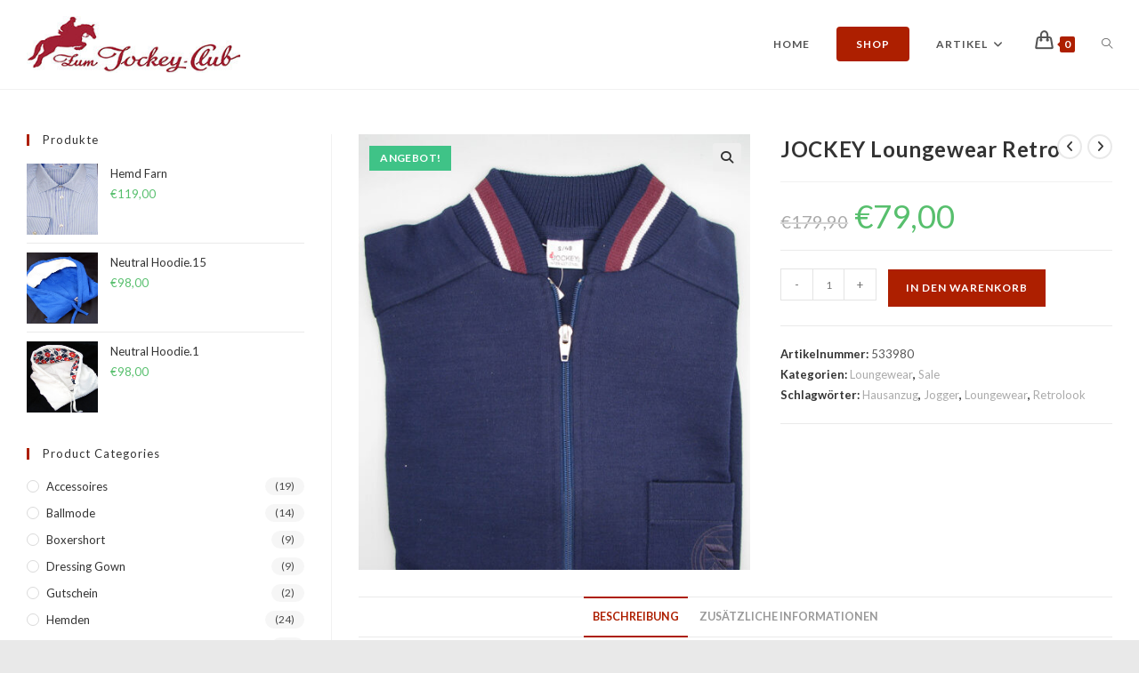

--- FILE ---
content_type: text/html; charset=UTF-8
request_url: https://www.zumjockeyclub.com/produkt/jockey-loungewear-retro/
body_size: 20171
content:
<!DOCTYPE html>
<html class="html" lang="de">
<head>
	<meta charset="UTF-8">
	<link rel="profile" href="https://gmpg.org/xfn/11">

	<title>JOCKEY Loungewear Retro &#8211; Zum Jockey Club</title>
<meta name='robots' content='max-image-preview:large' />
	<style>img:is([sizes="auto" i], [sizes^="auto," i]) { contain-intrinsic-size: 3000px 1500px }</style>
	<meta name="viewport" content="width=device-width, initial-scale=1"><link rel='dns-prefetch' href='//fonts.googleapis.com' />
<link rel="alternate" type="application/rss+xml" title="Zum Jockey Club &raquo; Feed" href="https://www.zumjockeyclub.com/feed/" />
<link rel="alternate" type="application/rss+xml" title="Zum Jockey Club &raquo; Kommentar-Feed" href="https://www.zumjockeyclub.com/comments/feed/" />
<script>
window._wpemojiSettings = {"baseUrl":"https:\/\/s.w.org\/images\/core\/emoji\/16.0.1\/72x72\/","ext":".png","svgUrl":"https:\/\/s.w.org\/images\/core\/emoji\/16.0.1\/svg\/","svgExt":".svg","source":{"concatemoji":"https:\/\/www.zumjockeyclub.com\/wp-includes\/js\/wp-emoji-release.min.js?ver=6.8.3"}};
/*! This file is auto-generated */
!function(s,n){var o,i,e;function c(e){try{var t={supportTests:e,timestamp:(new Date).valueOf()};sessionStorage.setItem(o,JSON.stringify(t))}catch(e){}}function p(e,t,n){e.clearRect(0,0,e.canvas.width,e.canvas.height),e.fillText(t,0,0);var t=new Uint32Array(e.getImageData(0,0,e.canvas.width,e.canvas.height).data),a=(e.clearRect(0,0,e.canvas.width,e.canvas.height),e.fillText(n,0,0),new Uint32Array(e.getImageData(0,0,e.canvas.width,e.canvas.height).data));return t.every(function(e,t){return e===a[t]})}function u(e,t){e.clearRect(0,0,e.canvas.width,e.canvas.height),e.fillText(t,0,0);for(var n=e.getImageData(16,16,1,1),a=0;a<n.data.length;a++)if(0!==n.data[a])return!1;return!0}function f(e,t,n,a){switch(t){case"flag":return n(e,"\ud83c\udff3\ufe0f\u200d\u26a7\ufe0f","\ud83c\udff3\ufe0f\u200b\u26a7\ufe0f")?!1:!n(e,"\ud83c\udde8\ud83c\uddf6","\ud83c\udde8\u200b\ud83c\uddf6")&&!n(e,"\ud83c\udff4\udb40\udc67\udb40\udc62\udb40\udc65\udb40\udc6e\udb40\udc67\udb40\udc7f","\ud83c\udff4\u200b\udb40\udc67\u200b\udb40\udc62\u200b\udb40\udc65\u200b\udb40\udc6e\u200b\udb40\udc67\u200b\udb40\udc7f");case"emoji":return!a(e,"\ud83e\udedf")}return!1}function g(e,t,n,a){var r="undefined"!=typeof WorkerGlobalScope&&self instanceof WorkerGlobalScope?new OffscreenCanvas(300,150):s.createElement("canvas"),o=r.getContext("2d",{willReadFrequently:!0}),i=(o.textBaseline="top",o.font="600 32px Arial",{});return e.forEach(function(e){i[e]=t(o,e,n,a)}),i}function t(e){var t=s.createElement("script");t.src=e,t.defer=!0,s.head.appendChild(t)}"undefined"!=typeof Promise&&(o="wpEmojiSettingsSupports",i=["flag","emoji"],n.supports={everything:!0,everythingExceptFlag:!0},e=new Promise(function(e){s.addEventListener("DOMContentLoaded",e,{once:!0})}),new Promise(function(t){var n=function(){try{var e=JSON.parse(sessionStorage.getItem(o));if("object"==typeof e&&"number"==typeof e.timestamp&&(new Date).valueOf()<e.timestamp+604800&&"object"==typeof e.supportTests)return e.supportTests}catch(e){}return null}();if(!n){if("undefined"!=typeof Worker&&"undefined"!=typeof OffscreenCanvas&&"undefined"!=typeof URL&&URL.createObjectURL&&"undefined"!=typeof Blob)try{var e="postMessage("+g.toString()+"("+[JSON.stringify(i),f.toString(),p.toString(),u.toString()].join(",")+"));",a=new Blob([e],{type:"text/javascript"}),r=new Worker(URL.createObjectURL(a),{name:"wpTestEmojiSupports"});return void(r.onmessage=function(e){c(n=e.data),r.terminate(),t(n)})}catch(e){}c(n=g(i,f,p,u))}t(n)}).then(function(e){for(var t in e)n.supports[t]=e[t],n.supports.everything=n.supports.everything&&n.supports[t],"flag"!==t&&(n.supports.everythingExceptFlag=n.supports.everythingExceptFlag&&n.supports[t]);n.supports.everythingExceptFlag=n.supports.everythingExceptFlag&&!n.supports.flag,n.DOMReady=!1,n.readyCallback=function(){n.DOMReady=!0}}).then(function(){return e}).then(function(){var e;n.supports.everything||(n.readyCallback(),(e=n.source||{}).concatemoji?t(e.concatemoji):e.wpemoji&&e.twemoji&&(t(e.twemoji),t(e.wpemoji)))}))}((window,document),window._wpemojiSettings);
</script>
<style id='wp-emoji-styles-inline-css'>

	img.wp-smiley, img.emoji {
		display: inline !important;
		border: none !important;
		box-shadow: none !important;
		height: 1em !important;
		width: 1em !important;
		margin: 0 0.07em !important;
		vertical-align: -0.1em !important;
		background: none !important;
		padding: 0 !important;
	}
</style>
<link rel='stylesheet' id='wp-block-library-css' href='https://www.zumjockeyclub.com/wp-includes/css/dist/block-library/style.min.css?ver=6.8.3' media='all' />
<style id='wp-block-library-theme-inline-css'>
.wp-block-audio :where(figcaption){color:#555;font-size:13px;text-align:center}.is-dark-theme .wp-block-audio :where(figcaption){color:#ffffffa6}.wp-block-audio{margin:0 0 1em}.wp-block-code{border:1px solid #ccc;border-radius:4px;font-family:Menlo,Consolas,monaco,monospace;padding:.8em 1em}.wp-block-embed :where(figcaption){color:#555;font-size:13px;text-align:center}.is-dark-theme .wp-block-embed :where(figcaption){color:#ffffffa6}.wp-block-embed{margin:0 0 1em}.blocks-gallery-caption{color:#555;font-size:13px;text-align:center}.is-dark-theme .blocks-gallery-caption{color:#ffffffa6}:root :where(.wp-block-image figcaption){color:#555;font-size:13px;text-align:center}.is-dark-theme :root :where(.wp-block-image figcaption){color:#ffffffa6}.wp-block-image{margin:0 0 1em}.wp-block-pullquote{border-bottom:4px solid;border-top:4px solid;color:currentColor;margin-bottom:1.75em}.wp-block-pullquote cite,.wp-block-pullquote footer,.wp-block-pullquote__citation{color:currentColor;font-size:.8125em;font-style:normal;text-transform:uppercase}.wp-block-quote{border-left:.25em solid;margin:0 0 1.75em;padding-left:1em}.wp-block-quote cite,.wp-block-quote footer{color:currentColor;font-size:.8125em;font-style:normal;position:relative}.wp-block-quote:where(.has-text-align-right){border-left:none;border-right:.25em solid;padding-left:0;padding-right:1em}.wp-block-quote:where(.has-text-align-center){border:none;padding-left:0}.wp-block-quote.is-large,.wp-block-quote.is-style-large,.wp-block-quote:where(.is-style-plain){border:none}.wp-block-search .wp-block-search__label{font-weight:700}.wp-block-search__button{border:1px solid #ccc;padding:.375em .625em}:where(.wp-block-group.has-background){padding:1.25em 2.375em}.wp-block-separator.has-css-opacity{opacity:.4}.wp-block-separator{border:none;border-bottom:2px solid;margin-left:auto;margin-right:auto}.wp-block-separator.has-alpha-channel-opacity{opacity:1}.wp-block-separator:not(.is-style-wide):not(.is-style-dots){width:100px}.wp-block-separator.has-background:not(.is-style-dots){border-bottom:none;height:1px}.wp-block-separator.has-background:not(.is-style-wide):not(.is-style-dots){height:2px}.wp-block-table{margin:0 0 1em}.wp-block-table td,.wp-block-table th{word-break:normal}.wp-block-table :where(figcaption){color:#555;font-size:13px;text-align:center}.is-dark-theme .wp-block-table :where(figcaption){color:#ffffffa6}.wp-block-video :where(figcaption){color:#555;font-size:13px;text-align:center}.is-dark-theme .wp-block-video :where(figcaption){color:#ffffffa6}.wp-block-video{margin:0 0 1em}:root :where(.wp-block-template-part.has-background){margin-bottom:0;margin-top:0;padding:1.25em 2.375em}
</style>
<style id='classic-theme-styles-inline-css'>
/*! This file is auto-generated */
.wp-block-button__link{color:#fff;background-color:#32373c;border-radius:9999px;box-shadow:none;text-decoration:none;padding:calc(.667em + 2px) calc(1.333em + 2px);font-size:1.125em}.wp-block-file__button{background:#32373c;color:#fff;text-decoration:none}
</style>
<style id='global-styles-inline-css'>
:root{--wp--preset--aspect-ratio--square: 1;--wp--preset--aspect-ratio--4-3: 4/3;--wp--preset--aspect-ratio--3-4: 3/4;--wp--preset--aspect-ratio--3-2: 3/2;--wp--preset--aspect-ratio--2-3: 2/3;--wp--preset--aspect-ratio--16-9: 16/9;--wp--preset--aspect-ratio--9-16: 9/16;--wp--preset--color--black: #000000;--wp--preset--color--cyan-bluish-gray: #abb8c3;--wp--preset--color--white: #ffffff;--wp--preset--color--pale-pink: #f78da7;--wp--preset--color--vivid-red: #cf2e2e;--wp--preset--color--luminous-vivid-orange: #ff6900;--wp--preset--color--luminous-vivid-amber: #fcb900;--wp--preset--color--light-green-cyan: #7bdcb5;--wp--preset--color--vivid-green-cyan: #00d084;--wp--preset--color--pale-cyan-blue: #8ed1fc;--wp--preset--color--vivid-cyan-blue: #0693e3;--wp--preset--color--vivid-purple: #9b51e0;--wp--preset--gradient--vivid-cyan-blue-to-vivid-purple: linear-gradient(135deg,rgba(6,147,227,1) 0%,rgb(155,81,224) 100%);--wp--preset--gradient--light-green-cyan-to-vivid-green-cyan: linear-gradient(135deg,rgb(122,220,180) 0%,rgb(0,208,130) 100%);--wp--preset--gradient--luminous-vivid-amber-to-luminous-vivid-orange: linear-gradient(135deg,rgba(252,185,0,1) 0%,rgba(255,105,0,1) 100%);--wp--preset--gradient--luminous-vivid-orange-to-vivid-red: linear-gradient(135deg,rgba(255,105,0,1) 0%,rgb(207,46,46) 100%);--wp--preset--gradient--very-light-gray-to-cyan-bluish-gray: linear-gradient(135deg,rgb(238,238,238) 0%,rgb(169,184,195) 100%);--wp--preset--gradient--cool-to-warm-spectrum: linear-gradient(135deg,rgb(74,234,220) 0%,rgb(151,120,209) 20%,rgb(207,42,186) 40%,rgb(238,44,130) 60%,rgb(251,105,98) 80%,rgb(254,248,76) 100%);--wp--preset--gradient--blush-light-purple: linear-gradient(135deg,rgb(255,206,236) 0%,rgb(152,150,240) 100%);--wp--preset--gradient--blush-bordeaux: linear-gradient(135deg,rgb(254,205,165) 0%,rgb(254,45,45) 50%,rgb(107,0,62) 100%);--wp--preset--gradient--luminous-dusk: linear-gradient(135deg,rgb(255,203,112) 0%,rgb(199,81,192) 50%,rgb(65,88,208) 100%);--wp--preset--gradient--pale-ocean: linear-gradient(135deg,rgb(255,245,203) 0%,rgb(182,227,212) 50%,rgb(51,167,181) 100%);--wp--preset--gradient--electric-grass: linear-gradient(135deg,rgb(202,248,128) 0%,rgb(113,206,126) 100%);--wp--preset--gradient--midnight: linear-gradient(135deg,rgb(2,3,129) 0%,rgb(40,116,252) 100%);--wp--preset--font-size--small: 13px;--wp--preset--font-size--medium: 20px;--wp--preset--font-size--large: 36px;--wp--preset--font-size--x-large: 42px;--wp--preset--spacing--20: 0.44rem;--wp--preset--spacing--30: 0.67rem;--wp--preset--spacing--40: 1rem;--wp--preset--spacing--50: 1.5rem;--wp--preset--spacing--60: 2.25rem;--wp--preset--spacing--70: 3.38rem;--wp--preset--spacing--80: 5.06rem;--wp--preset--shadow--natural: 6px 6px 9px rgba(0, 0, 0, 0.2);--wp--preset--shadow--deep: 12px 12px 50px rgba(0, 0, 0, 0.4);--wp--preset--shadow--sharp: 6px 6px 0px rgba(0, 0, 0, 0.2);--wp--preset--shadow--outlined: 6px 6px 0px -3px rgba(255, 255, 255, 1), 6px 6px rgba(0, 0, 0, 1);--wp--preset--shadow--crisp: 6px 6px 0px rgba(0, 0, 0, 1);}:where(.is-layout-flex){gap: 0.5em;}:where(.is-layout-grid){gap: 0.5em;}body .is-layout-flex{display: flex;}.is-layout-flex{flex-wrap: wrap;align-items: center;}.is-layout-flex > :is(*, div){margin: 0;}body .is-layout-grid{display: grid;}.is-layout-grid > :is(*, div){margin: 0;}:where(.wp-block-columns.is-layout-flex){gap: 2em;}:where(.wp-block-columns.is-layout-grid){gap: 2em;}:where(.wp-block-post-template.is-layout-flex){gap: 1.25em;}:where(.wp-block-post-template.is-layout-grid){gap: 1.25em;}.has-black-color{color: var(--wp--preset--color--black) !important;}.has-cyan-bluish-gray-color{color: var(--wp--preset--color--cyan-bluish-gray) !important;}.has-white-color{color: var(--wp--preset--color--white) !important;}.has-pale-pink-color{color: var(--wp--preset--color--pale-pink) !important;}.has-vivid-red-color{color: var(--wp--preset--color--vivid-red) !important;}.has-luminous-vivid-orange-color{color: var(--wp--preset--color--luminous-vivid-orange) !important;}.has-luminous-vivid-amber-color{color: var(--wp--preset--color--luminous-vivid-amber) !important;}.has-light-green-cyan-color{color: var(--wp--preset--color--light-green-cyan) !important;}.has-vivid-green-cyan-color{color: var(--wp--preset--color--vivid-green-cyan) !important;}.has-pale-cyan-blue-color{color: var(--wp--preset--color--pale-cyan-blue) !important;}.has-vivid-cyan-blue-color{color: var(--wp--preset--color--vivid-cyan-blue) !important;}.has-vivid-purple-color{color: var(--wp--preset--color--vivid-purple) !important;}.has-black-background-color{background-color: var(--wp--preset--color--black) !important;}.has-cyan-bluish-gray-background-color{background-color: var(--wp--preset--color--cyan-bluish-gray) !important;}.has-white-background-color{background-color: var(--wp--preset--color--white) !important;}.has-pale-pink-background-color{background-color: var(--wp--preset--color--pale-pink) !important;}.has-vivid-red-background-color{background-color: var(--wp--preset--color--vivid-red) !important;}.has-luminous-vivid-orange-background-color{background-color: var(--wp--preset--color--luminous-vivid-orange) !important;}.has-luminous-vivid-amber-background-color{background-color: var(--wp--preset--color--luminous-vivid-amber) !important;}.has-light-green-cyan-background-color{background-color: var(--wp--preset--color--light-green-cyan) !important;}.has-vivid-green-cyan-background-color{background-color: var(--wp--preset--color--vivid-green-cyan) !important;}.has-pale-cyan-blue-background-color{background-color: var(--wp--preset--color--pale-cyan-blue) !important;}.has-vivid-cyan-blue-background-color{background-color: var(--wp--preset--color--vivid-cyan-blue) !important;}.has-vivid-purple-background-color{background-color: var(--wp--preset--color--vivid-purple) !important;}.has-black-border-color{border-color: var(--wp--preset--color--black) !important;}.has-cyan-bluish-gray-border-color{border-color: var(--wp--preset--color--cyan-bluish-gray) !important;}.has-white-border-color{border-color: var(--wp--preset--color--white) !important;}.has-pale-pink-border-color{border-color: var(--wp--preset--color--pale-pink) !important;}.has-vivid-red-border-color{border-color: var(--wp--preset--color--vivid-red) !important;}.has-luminous-vivid-orange-border-color{border-color: var(--wp--preset--color--luminous-vivid-orange) !important;}.has-luminous-vivid-amber-border-color{border-color: var(--wp--preset--color--luminous-vivid-amber) !important;}.has-light-green-cyan-border-color{border-color: var(--wp--preset--color--light-green-cyan) !important;}.has-vivid-green-cyan-border-color{border-color: var(--wp--preset--color--vivid-green-cyan) !important;}.has-pale-cyan-blue-border-color{border-color: var(--wp--preset--color--pale-cyan-blue) !important;}.has-vivid-cyan-blue-border-color{border-color: var(--wp--preset--color--vivid-cyan-blue) !important;}.has-vivid-purple-border-color{border-color: var(--wp--preset--color--vivid-purple) !important;}.has-vivid-cyan-blue-to-vivid-purple-gradient-background{background: var(--wp--preset--gradient--vivid-cyan-blue-to-vivid-purple) !important;}.has-light-green-cyan-to-vivid-green-cyan-gradient-background{background: var(--wp--preset--gradient--light-green-cyan-to-vivid-green-cyan) !important;}.has-luminous-vivid-amber-to-luminous-vivid-orange-gradient-background{background: var(--wp--preset--gradient--luminous-vivid-amber-to-luminous-vivid-orange) !important;}.has-luminous-vivid-orange-to-vivid-red-gradient-background{background: var(--wp--preset--gradient--luminous-vivid-orange-to-vivid-red) !important;}.has-very-light-gray-to-cyan-bluish-gray-gradient-background{background: var(--wp--preset--gradient--very-light-gray-to-cyan-bluish-gray) !important;}.has-cool-to-warm-spectrum-gradient-background{background: var(--wp--preset--gradient--cool-to-warm-spectrum) !important;}.has-blush-light-purple-gradient-background{background: var(--wp--preset--gradient--blush-light-purple) !important;}.has-blush-bordeaux-gradient-background{background: var(--wp--preset--gradient--blush-bordeaux) !important;}.has-luminous-dusk-gradient-background{background: var(--wp--preset--gradient--luminous-dusk) !important;}.has-pale-ocean-gradient-background{background: var(--wp--preset--gradient--pale-ocean) !important;}.has-electric-grass-gradient-background{background: var(--wp--preset--gradient--electric-grass) !important;}.has-midnight-gradient-background{background: var(--wp--preset--gradient--midnight) !important;}.has-small-font-size{font-size: var(--wp--preset--font-size--small) !important;}.has-medium-font-size{font-size: var(--wp--preset--font-size--medium) !important;}.has-large-font-size{font-size: var(--wp--preset--font-size--large) !important;}.has-x-large-font-size{font-size: var(--wp--preset--font-size--x-large) !important;}
:where(.wp-block-post-template.is-layout-flex){gap: 1.25em;}:where(.wp-block-post-template.is-layout-grid){gap: 1.25em;}
:where(.wp-block-columns.is-layout-flex){gap: 2em;}:where(.wp-block-columns.is-layout-grid){gap: 2em;}
:root :where(.wp-block-pullquote){font-size: 1.5em;line-height: 1.6;}
</style>
<link rel='stylesheet' id='photoswipe-css' href='https://www.zumjockeyclub.com/wp-content/plugins/woocommerce/assets/css/photoswipe/photoswipe.min.css?ver=10.0.5' media='all' />
<link rel='stylesheet' id='photoswipe-default-skin-css' href='https://www.zumjockeyclub.com/wp-content/plugins/woocommerce/assets/css/photoswipe/default-skin/default-skin.min.css?ver=10.0.5' media='all' />
<style id='woocommerce-inline-inline-css'>
.woocommerce form .form-row .required { visibility: visible; }
</style>
<link rel='stylesheet' id='brands-styles-css' href='https://www.zumjockeyclub.com/wp-content/plugins/woocommerce/assets/css/brands.css?ver=10.0.5' media='all' />
<link rel='stylesheet' id='oceanwp-woo-mini-cart-css' href='https://www.zumjockeyclub.com/wp-content/themes/oceanwp/assets/css/woo/woo-mini-cart.min.css?ver=6.8.3' media='all' />
<link rel='stylesheet' id='font-awesome-css' href='https://www.zumjockeyclub.com/wp-content/themes/oceanwp/assets/fonts/fontawesome/css/all.min.css?ver=6.7.2' media='all' />
<link rel='stylesheet' id='simple-line-icons-css' href='https://www.zumjockeyclub.com/wp-content/themes/oceanwp/assets/css/third/simple-line-icons.min.css?ver=2.4.0' media='all' />
<link rel='stylesheet' id='oceanwp-style-css' href='https://www.zumjockeyclub.com/wp-content/themes/oceanwp/assets/css/style.min.css?ver=4.1.1' media='all' />
<link rel='stylesheet' id='oceanwp-hamburgers-css' href='https://www.zumjockeyclub.com/wp-content/themes/oceanwp/assets/css/third/hamburgers/hamburgers.min.css?ver=4.1.1' media='all' />
<link rel='stylesheet' id='oceanwp-collapse-css' href='https://www.zumjockeyclub.com/wp-content/themes/oceanwp/assets/css/third/hamburgers/types/collapse.css?ver=4.1.1' media='all' />
<link rel='stylesheet' id='oceanwp-google-font-lato-css' href='//fonts.googleapis.com/css?family=Lato%3A100%2C200%2C300%2C400%2C500%2C600%2C700%2C800%2C900%2C100i%2C200i%2C300i%2C400i%2C500i%2C600i%2C700i%2C800i%2C900i&#038;subset=latin&#038;display=swap&#038;ver=6.8.3' media='all' />
<link rel='stylesheet' id='oceanwp-woocommerce-css' href='https://www.zumjockeyclub.com/wp-content/themes/oceanwp/assets/css/woo/woocommerce.min.css?ver=6.8.3' media='all' />
<link rel='stylesheet' id='oceanwp-woo-star-font-css' href='https://www.zumjockeyclub.com/wp-content/themes/oceanwp/assets/css/woo/woo-star-font.min.css?ver=6.8.3' media='all' />
<link rel='stylesheet' id='oceanwp-woo-quick-view-css' href='https://www.zumjockeyclub.com/wp-content/themes/oceanwp/assets/css/woo/woo-quick-view.min.css?ver=6.8.3' media='all' />
<link rel='stylesheet' id='oceanwp-woo-floating-bar-css' href='https://www.zumjockeyclub.com/wp-content/themes/oceanwp/assets/css/woo/woo-floating-bar.min.css?ver=6.8.3' media='all' />
<script type="text/template" id="tmpl-variation-template">
	<div class="woocommerce-variation-description">{{{ data.variation.variation_description }}}</div>
	<div class="woocommerce-variation-price">{{{ data.variation.price_html }}}</div>
	<div class="woocommerce-variation-availability">{{{ data.variation.availability_html }}}</div>
</script>
<script type="text/template" id="tmpl-unavailable-variation-template">
	<p role="alert">Dieses Produkt ist leider nicht verfügbar. Bitte wähle eine andere Kombination.</p>
</script>
<script src="https://www.zumjockeyclub.com/wp-includes/js/jquery/jquery.min.js?ver=3.7.1" id="jquery-core-js"></script>
<script src="https://www.zumjockeyclub.com/wp-includes/js/jquery/jquery-migrate.min.js?ver=3.4.1" id="jquery-migrate-js"></script>
<script src="https://www.zumjockeyclub.com/wp-content/plugins/woocommerce/assets/js/jquery-blockui/jquery.blockUI.min.js?ver=2.7.0-wc.10.0.5" id="jquery-blockui-js" defer data-wp-strategy="defer"></script>
<script id="wc-add-to-cart-js-extra">
var wc_add_to_cart_params = {"ajax_url":"\/wp-admin\/admin-ajax.php","wc_ajax_url":"\/?wc-ajax=%%endpoint%%","i18n_view_cart":"Warenkorb anzeigen","cart_url":"https:\/\/www.zumjockeyclub.com\/cart-2\/","is_cart":"","cart_redirect_after_add":"no"};
</script>
<script src="https://www.zumjockeyclub.com/wp-content/plugins/woocommerce/assets/js/frontend/add-to-cart.min.js?ver=10.0.5" id="wc-add-to-cart-js" defer data-wp-strategy="defer"></script>
<script src="https://www.zumjockeyclub.com/wp-content/plugins/woocommerce/assets/js/zoom/jquery.zoom.min.js?ver=1.7.21-wc.10.0.5" id="zoom-js" defer data-wp-strategy="defer"></script>
<script src="https://www.zumjockeyclub.com/wp-content/plugins/woocommerce/assets/js/flexslider/jquery.flexslider.min.js?ver=2.7.2-wc.10.0.5" id="flexslider-js" defer data-wp-strategy="defer"></script>
<script src="https://www.zumjockeyclub.com/wp-content/plugins/woocommerce/assets/js/photoswipe/photoswipe.min.js?ver=4.1.1-wc.10.0.5" id="photoswipe-js" defer data-wp-strategy="defer"></script>
<script src="https://www.zumjockeyclub.com/wp-content/plugins/woocommerce/assets/js/photoswipe/photoswipe-ui-default.min.js?ver=4.1.1-wc.10.0.5" id="photoswipe-ui-default-js" defer data-wp-strategy="defer"></script>
<script id="wc-single-product-js-extra">
var wc_single_product_params = {"i18n_required_rating_text":"Bitte w\u00e4hle eine Bewertung","i18n_rating_options":["1 von 5\u00a0Sternen","2 von 5\u00a0Sternen","3 von 5\u00a0Sternen","4 von 5\u00a0Sternen","5 von 5\u00a0Sternen"],"i18n_product_gallery_trigger_text":"Bildergalerie im Vollbildmodus anzeigen","review_rating_required":"yes","flexslider":{"rtl":false,"animation":"slide","smoothHeight":true,"directionNav":false,"controlNav":"thumbnails","slideshow":false,"animationSpeed":500,"animationLoop":false,"allowOneSlide":false},"zoom_enabled":"1","zoom_options":[],"photoswipe_enabled":"1","photoswipe_options":{"shareEl":false,"closeOnScroll":false,"history":false,"hideAnimationDuration":0,"showAnimationDuration":0},"flexslider_enabled":"1"};
</script>
<script src="https://www.zumjockeyclub.com/wp-content/plugins/woocommerce/assets/js/frontend/single-product.min.js?ver=10.0.5" id="wc-single-product-js" defer data-wp-strategy="defer"></script>
<script src="https://www.zumjockeyclub.com/wp-content/plugins/woocommerce/assets/js/js-cookie/js.cookie.min.js?ver=2.1.4-wc.10.0.5" id="js-cookie-js" defer data-wp-strategy="defer"></script>
<script id="woocommerce-js-extra">
var woocommerce_params = {"ajax_url":"\/wp-admin\/admin-ajax.php","wc_ajax_url":"\/?wc-ajax=%%endpoint%%","i18n_password_show":"Passwort anzeigen","i18n_password_hide":"Passwort verbergen"};
</script>
<script src="https://www.zumjockeyclub.com/wp-content/plugins/woocommerce/assets/js/frontend/woocommerce.min.js?ver=10.0.5" id="woocommerce-js" defer data-wp-strategy="defer"></script>
<script src="https://www.zumjockeyclub.com/wp-includes/js/underscore.min.js?ver=1.13.7" id="underscore-js"></script>
<script id="wp-util-js-extra">
var _wpUtilSettings = {"ajax":{"url":"\/wp-admin\/admin-ajax.php"}};
</script>
<script src="https://www.zumjockeyclub.com/wp-includes/js/wp-util.min.js?ver=6.8.3" id="wp-util-js"></script>
<script id="wc-add-to-cart-variation-js-extra">
var wc_add_to_cart_variation_params = {"wc_ajax_url":"\/?wc-ajax=%%endpoint%%","i18n_no_matching_variations_text":"Es entsprechen leider keine Produkte deiner Auswahl. Bitte w\u00e4hle eine andere Kombination.","i18n_make_a_selection_text":"Bitte w\u00e4hle die Produktoptionen, bevor du den Artikel in den Warenkorb legst.","i18n_unavailable_text":"Dieses Produkt ist leider nicht verf\u00fcgbar. Bitte w\u00e4hle eine andere Kombination.","i18n_reset_alert_text":"Deine Auswahl wurde zur\u00fcckgesetzt. Bitte w\u00e4hle Produktoptionen aus, bevor du den Artikel in den Warenkorb legst."};
</script>
<script src="https://www.zumjockeyclub.com/wp-content/plugins/woocommerce/assets/js/frontend/add-to-cart-variation.min.js?ver=10.0.5" id="wc-add-to-cart-variation-js" defer data-wp-strategy="defer"></script>
<script id="wc-cart-fragments-js-extra">
var wc_cart_fragments_params = {"ajax_url":"\/wp-admin\/admin-ajax.php","wc_ajax_url":"\/?wc-ajax=%%endpoint%%","cart_hash_key":"wc_cart_hash_70d88c2559557c8e98e459b7a09f0c12","fragment_name":"wc_fragments_70d88c2559557c8e98e459b7a09f0c12","request_timeout":"5000"};
</script>
<script src="https://www.zumjockeyclub.com/wp-content/plugins/woocommerce/assets/js/frontend/cart-fragments.min.js?ver=10.0.5" id="wc-cart-fragments-js" defer data-wp-strategy="defer"></script>
<link rel="https://api.w.org/" href="https://www.zumjockeyclub.com/wp-json/" /><link rel="alternate" title="JSON" type="application/json" href="https://www.zumjockeyclub.com/wp-json/wp/v2/product/7073" /><link rel="EditURI" type="application/rsd+xml" title="RSD" href="https://www.zumjockeyclub.com/xmlrpc.php?rsd" />
<meta name="generator" content="WordPress 6.8.3" />
<meta name="generator" content="WooCommerce 10.0.5" />
<link rel="canonical" href="https://www.zumjockeyclub.com/produkt/jockey-loungewear-retro/" />
<link rel='shortlink' href='https://www.zumjockeyclub.com/?p=7073' />
<link rel="alternate" title="oEmbed (JSON)" type="application/json+oembed" href="https://www.zumjockeyclub.com/wp-json/oembed/1.0/embed?url=https%3A%2F%2Fwww.zumjockeyclub.com%2Fprodukt%2Fjockey-loungewear-retro%2F" />
<link rel="alternate" title="oEmbed (XML)" type="text/xml+oembed" href="https://www.zumjockeyclub.com/wp-json/oembed/1.0/embed?url=https%3A%2F%2Fwww.zumjockeyclub.com%2Fprodukt%2Fjockey-loungewear-retro%2F&#038;format=xml" />
	<noscript><style>.woocommerce-product-gallery{ opacity: 1 !important; }</style></noscript>
	<meta name="generator" content="Elementor 3.31.0; features: additional_custom_breakpoints, e_element_cache; settings: css_print_method-external, google_font-enabled, font_display-auto">
			<style>
				.e-con.e-parent:nth-of-type(n+4):not(.e-lazyloaded):not(.e-no-lazyload),
				.e-con.e-parent:nth-of-type(n+4):not(.e-lazyloaded):not(.e-no-lazyload) * {
					background-image: none !important;
				}
				@media screen and (max-height: 1024px) {
					.e-con.e-parent:nth-of-type(n+3):not(.e-lazyloaded):not(.e-no-lazyload),
					.e-con.e-parent:nth-of-type(n+3):not(.e-lazyloaded):not(.e-no-lazyload) * {
						background-image: none !important;
					}
				}
				@media screen and (max-height: 640px) {
					.e-con.e-parent:nth-of-type(n+2):not(.e-lazyloaded):not(.e-no-lazyload),
					.e-con.e-parent:nth-of-type(n+2):not(.e-lazyloaded):not(.e-no-lazyload) * {
						background-image: none !important;
					}
				}
			</style>
			<link rel="icon" href="https://www.zumjockeyclub.com/wp-content/uploads/2020/12/cropped-LogoZjcflach-3-32x32.jpg" sizes="32x32" />
<link rel="icon" href="https://www.zumjockeyclub.com/wp-content/uploads/2020/12/cropped-LogoZjcflach-3-192x192.jpg" sizes="192x192" />
<link rel="apple-touch-icon" href="https://www.zumjockeyclub.com/wp-content/uploads/2020/12/cropped-LogoZjcflach-3-180x180.jpg" />
<meta name="msapplication-TileImage" content="https://www.zumjockeyclub.com/wp-content/uploads/2020/12/cropped-LogoZjcflach-3-270x270.jpg" />
		<style id="wp-custom-css">
			/* Hero Title */.elementor-element.hero-title .elementor-widget-container{display:inline-block}/* Footer Callout */.store-callout .icon-box-icon,.store-callout .icon-box-heading{display:table-cell;vertical-align:middle}.store-callout .icon-box-icon{height:1em;width:1em;line-height:1em}.store-callout .icon-box-icon i{color:#5b4f4f;font-size:34px;margin-right:15px}.store-callout .icon-box-heading{font-size:15px;font-weight:400;margin:0;color:#ffffff;letter-spacing:1px;text-transform:capitalize}@media screen and (max-width:767px){.store-callout .icon-box-icon{display:none}.store-callout .icon-box-heading{display:block;text-align:center}}/* Footer Borders */#footer-widgets .contact-info-widget i,#footer-widgets .oceanwp-recent-posts li,#footer-widgets .social-widget li a,#footer-widgets .woocommerce ul.product_list_widget li{border-color:rgba(255,255,255,0.2)}/* Footer Products */#footer-widgets .price del,#footer-widgets del .amount{color:#ddd}/* Footer Tags */#footer-widgets .tagcloud a{background-color:rgba(255,255,255,0.1);border-color:rgba(255,255,255,0.1)}#footer-widgets .tagcloud a:hover{background-color:rgba(255,255,255,0.2);color:#fff;border-color:rgba(255,255,255,0.2)}		</style>
		<!-- OceanWP CSS -->
<style type="text/css">
/* Colors */.woocommerce-MyAccount-navigation ul li a:before,.woocommerce-checkout .woocommerce-info a,.woocommerce-checkout #payment ul.payment_methods .wc_payment_method>input[type=radio]:first-child:checked+label:before,.woocommerce-checkout #payment .payment_method_paypal .about_paypal,.woocommerce ul.products li.product li.category a:hover,.woocommerce ul.products li.product .button:hover,.woocommerce ul.products li.product .product-inner .added_to_cart:hover,.product_meta .posted_in a:hover,.product_meta .tagged_as a:hover,.woocommerce div.product .woocommerce-tabs ul.tabs li a:hover,.woocommerce div.product .woocommerce-tabs ul.tabs li.active a,.woocommerce .oceanwp-grid-list a.active,.woocommerce .oceanwp-grid-list a:hover,.woocommerce .oceanwp-off-canvas-filter:hover,.widget_shopping_cart ul.cart_list li .owp-grid-wrap .owp-grid a.remove:hover,.widget_product_categories li a:hover ~ .count,.widget_layered_nav li a:hover ~ .count,.woocommerce ul.products li.product:not(.product-category) .woo-entry-buttons li a:hover,a:hover,a.light:hover,.theme-heading .text::before,.theme-heading .text::after,#top-bar-content >a:hover,#top-bar-social li.oceanwp-email a:hover,#site-navigation-wrap .dropdown-menu >li >a:hover,#site-header.medium-header #medium-searchform button:hover,.oceanwp-mobile-menu-icon a:hover,.blog-entry.post .blog-entry-header .entry-title a:hover,.blog-entry.post .blog-entry-readmore a:hover,.blog-entry.thumbnail-entry .blog-entry-category a,ul.meta li a:hover,.dropcap,.single nav.post-navigation .nav-links .title,body .related-post-title a:hover,body #wp-calendar caption,body .contact-info-widget.default i,body .contact-info-widget.big-icons i,body .custom-links-widget .oceanwp-custom-links li a:hover,body .custom-links-widget .oceanwp-custom-links li a:hover:before,body .posts-thumbnails-widget li a:hover,body .social-widget li.oceanwp-email a:hover,.comment-author .comment-meta .comment-reply-link,#respond #cancel-comment-reply-link:hover,#footer-widgets .footer-box a:hover,#footer-bottom a:hover,#footer-bottom #footer-bottom-menu a:hover,.sidr a:hover,.sidr-class-dropdown-toggle:hover,.sidr-class-menu-item-has-children.active >a,.sidr-class-menu-item-has-children.active >a >.sidr-class-dropdown-toggle,input[type=checkbox]:checked:before{color:#ad1f00}.woocommerce .oceanwp-grid-list a.active .owp-icon use,.woocommerce .oceanwp-grid-list a:hover .owp-icon use,.single nav.post-navigation .nav-links .title .owp-icon use,.blog-entry.post .blog-entry-readmore a:hover .owp-icon use,body .contact-info-widget.default .owp-icon use,body .contact-info-widget.big-icons .owp-icon use{stroke:#ad1f00}.woocommerce div.product div.images .open-image,.wcmenucart-details.count,.woocommerce-message a,.woocommerce-error a,.woocommerce-info a,.woocommerce .widget_price_filter .ui-slider .ui-slider-handle,.woocommerce .widget_price_filter .ui-slider .ui-slider-range,.owp-product-nav li a.owp-nav-link:hover,.woocommerce div.product.owp-tabs-layout-vertical .woocommerce-tabs ul.tabs li a:after,.woocommerce .widget_product_categories li.current-cat >a ~ .count,.woocommerce .widget_product_categories li.current-cat >a:before,.woocommerce .widget_layered_nav li.chosen a ~ .count,.woocommerce .widget_layered_nav li.chosen a:before,#owp-checkout-timeline .active .timeline-wrapper,.bag-style:hover .wcmenucart-cart-icon .wcmenucart-count,.show-cart .wcmenucart-cart-icon .wcmenucart-count,.woocommerce ul.products li.product:not(.product-category) .image-wrap .button,input[type="button"],input[type="reset"],input[type="submit"],button[type="submit"],.button,#site-navigation-wrap .dropdown-menu >li.btn >a >span,.thumbnail:hover i,.thumbnail:hover .link-post-svg-icon,.post-quote-content,.omw-modal .omw-close-modal,body .contact-info-widget.big-icons li:hover i,body .contact-info-widget.big-icons li:hover .owp-icon,body div.wpforms-container-full .wpforms-form input[type=submit],body div.wpforms-container-full .wpforms-form button[type=submit],body div.wpforms-container-full .wpforms-form .wpforms-page-button,.woocommerce-cart .wp-element-button,.woocommerce-checkout .wp-element-button,.wp-block-button__link{background-color:#ad1f00}.current-shop-items-dropdown{border-top-color:#ad1f00}.woocommerce div.product .woocommerce-tabs ul.tabs li.active a{border-bottom-color:#ad1f00}.wcmenucart-details.count:before{border-color:#ad1f00}.woocommerce ul.products li.product .button:hover{border-color:#ad1f00}.woocommerce ul.products li.product .product-inner .added_to_cart:hover{border-color:#ad1f00}.woocommerce div.product .woocommerce-tabs ul.tabs li.active a{border-color:#ad1f00}.woocommerce .oceanwp-grid-list a.active{border-color:#ad1f00}.woocommerce .oceanwp-grid-list a:hover{border-color:#ad1f00}.woocommerce .oceanwp-off-canvas-filter:hover{border-color:#ad1f00}.owp-product-nav li a.owp-nav-link:hover{border-color:#ad1f00}.widget_shopping_cart_content .buttons .button:first-child:hover{border-color:#ad1f00}.widget_shopping_cart ul.cart_list li .owp-grid-wrap .owp-grid a.remove:hover{border-color:#ad1f00}.widget_product_categories li a:hover ~ .count{border-color:#ad1f00}.woocommerce .widget_product_categories li.current-cat >a ~ .count{border-color:#ad1f00}.woocommerce .widget_product_categories li.current-cat >a:before{border-color:#ad1f00}.widget_layered_nav li a:hover ~ .count{border-color:#ad1f00}.woocommerce .widget_layered_nav li.chosen a ~ .count{border-color:#ad1f00}.woocommerce .widget_layered_nav li.chosen a:before{border-color:#ad1f00}#owp-checkout-timeline.arrow .active .timeline-wrapper:before{border-top-color:#ad1f00;border-bottom-color:#ad1f00}#owp-checkout-timeline.arrow .active .timeline-wrapper:after{border-left-color:#ad1f00;border-right-color:#ad1f00}.bag-style:hover .wcmenucart-cart-icon .wcmenucart-count{border-color:#ad1f00}.bag-style:hover .wcmenucart-cart-icon .wcmenucart-count:after{border-color:#ad1f00}.show-cart .wcmenucart-cart-icon .wcmenucart-count{border-color:#ad1f00}.show-cart .wcmenucart-cart-icon .wcmenucart-count:after{border-color:#ad1f00}.woocommerce ul.products li.product:not(.product-category) .woo-product-gallery .active a{border-color:#ad1f00}.woocommerce ul.products li.product:not(.product-category) .woo-product-gallery a:hover{border-color:#ad1f00}.widget-title{border-color:#ad1f00}blockquote{border-color:#ad1f00}.wp-block-quote{border-color:#ad1f00}#searchform-dropdown{border-color:#ad1f00}.dropdown-menu .sub-menu{border-color:#ad1f00}.blog-entry.large-entry .blog-entry-readmore a:hover{border-color:#ad1f00}.oceanwp-newsletter-form-wrap input[type="email"]:focus{border-color:#ad1f00}.social-widget li.oceanwp-email a:hover{border-color:#ad1f00}#respond #cancel-comment-reply-link:hover{border-color:#ad1f00}body .contact-info-widget.big-icons li:hover i{border-color:#ad1f00}body .contact-info-widget.big-icons li:hover .owp-icon{border-color:#ad1f00}#footer-widgets .oceanwp-newsletter-form-wrap input[type="email"]:focus{border-color:#ad1f00}.woocommerce div.product div.images .open-image:hover,.woocommerce-error a:hover,.woocommerce-info a:hover,.woocommerce-message a:hover,.woocommerce-message a:focus,.woocommerce .button:focus,.woocommerce ul.products li.product:not(.product-category) .image-wrap .button:hover,input[type="button"]:hover,input[type="reset"]:hover,input[type="submit"]:hover,button[type="submit"]:hover,input[type="button"]:focus,input[type="reset"]:focus,input[type="submit"]:focus,button[type="submit"]:focus,.button:hover,.button:focus,#site-navigation-wrap .dropdown-menu >li.btn >a:hover >span,.post-quote-author,.omw-modal .omw-close-modal:hover,body div.wpforms-container-full .wpforms-form input[type=submit]:hover,body div.wpforms-container-full .wpforms-form button[type=submit]:hover,body div.wpforms-container-full .wpforms-form .wpforms-page-button:hover,.woocommerce-cart .wp-element-button:hover,.woocommerce-checkout .wp-element-button:hover,.wp-block-button__link:hover{background-color:#dd3333}.woocommerce table.shop_table,.woocommerce table.shop_table td,.woocommerce-cart .cart-collaterals .cart_totals tr td,.woocommerce-cart .cart-collaterals .cart_totals tr th,.woocommerce table.shop_table tth,.woocommerce table.shop_table tfoot td,.woocommerce table.shop_table tfoot th,.woocommerce .order_details,.woocommerce .shop_table.order_details tfoot th,.woocommerce .shop_table.customer_details th,.woocommerce .cart-collaterals .cross-sells,.woocommerce-page .cart-collaterals .cross-sells,.woocommerce .cart-collaterals .cart_totals,.woocommerce-page .cart-collaterals .cart_totals,.woocommerce .cart-collaterals h2,.woocommerce .cart-collaterals h2,.woocommerce .cart-collaterals h2,.woocommerce-cart .cart-collaterals .cart_totals .order-total th,.woocommerce-cart .cart-collaterals .cart_totals .order-total td,.woocommerce ul.order_details,.woocommerce .shop_table.order_details tfoot th,.woocommerce .shop_table.customer_details th,.woocommerce .woocommerce-checkout #customer_details h3,.woocommerce .woocommerce-checkout h3#order_review_heading,.woocommerce-checkout #payment ul.payment_methods,.woocommerce-checkout form.login,.woocommerce-checkout form.checkout_coupon,.woocommerce-checkout-review-order-table tfoot th,.woocommerce-checkout #payment,.woocommerce ul.order_details,.woocommerce #customer_login >div,.woocommerce .col-1.address,.woocommerce .col-2.address,.woocommerce-checkout .woocommerce-info,.woocommerce div.product form.cart,.product_meta,.woocommerce div.product .woocommerce-tabs ul.tabs,.woocommerce #reviews #comments ol.commentlist li .comment_container,p.stars span a,.woocommerce ul.product_list_widget li,.woocommerce .widget_shopping_cart .cart_list li,.woocommerce.widget_shopping_cart .cart_list li,.woocommerce ul.product_list_widget li:first-child,.woocommerce .widget_shopping_cart .cart_list li:first-child,.woocommerce.widget_shopping_cart .cart_list li:first-child,.widget_product_categories li a,.woocommerce .oceanwp-toolbar,.woocommerce .products.list .product,table th,table td,hr,.content-area,body.content-left-sidebar #content-wrap .content-area,.content-left-sidebar .content-area,#top-bar-wrap,#site-header,#site-header.top-header #search-toggle,.dropdown-menu ul li,.centered-minimal-page-header,.blog-entry.post,.blog-entry.grid-entry .blog-entry-inner,.blog-entry.thumbnail-entry .blog-entry-bottom,.single-post .entry-title,.single .entry-share-wrap .entry-share,.single .entry-share,.single .entry-share ul li a,.single nav.post-navigation,.single nav.post-navigation .nav-links .nav-previous,#author-bio,#author-bio .author-bio-avatar,#author-bio .author-bio-social li a,#related-posts,#comments,.comment-body,#respond #cancel-comment-reply-link,#blog-entries .type-page,.page-numbers a,.page-numbers span:not(.elementor-screen-only),.page-links span,body #wp-calendar caption,body #wp-calendar th,body #wp-calendar tbody,body .contact-info-widget.default i,body .contact-info-widget.big-icons i,body .contact-info-widget.big-icons .owp-icon,body .contact-info-widget.default .owp-icon,body .posts-thumbnails-widget li,body .tagcloud a{border-color:}a:hover{color:#98e2cc}a:hover .owp-icon use{stroke:#98e2cc}body .theme-button,body input[type="submit"],body button[type="submit"],body button,body .button,body div.wpforms-container-full .wpforms-form input[type=submit],body div.wpforms-container-full .wpforms-form button[type=submit],body div.wpforms-container-full .wpforms-form .wpforms-page-button,.woocommerce-cart .wp-element-button,.woocommerce-checkout .wp-element-button,.wp-block-button__link{border-color:#ffffff}body .theme-button:hover,body input[type="submit"]:hover,body button[type="submit"]:hover,body button:hover,body .button:hover,body div.wpforms-container-full .wpforms-form input[type=submit]:hover,body div.wpforms-container-full .wpforms-form input[type=submit]:active,body div.wpforms-container-full .wpforms-form button[type=submit]:hover,body div.wpforms-container-full .wpforms-form button[type=submit]:active,body div.wpforms-container-full .wpforms-form .wpforms-page-button:hover,body div.wpforms-container-full .wpforms-form .wpforms-page-button:active,.woocommerce-cart .wp-element-button:hover,.woocommerce-checkout .wp-element-button:hover,.wp-block-button__link:hover{border-color:#ffffff}form input[type="text"],form input[type="password"],form input[type="email"],form input[type="url"],form input[type="date"],form input[type="month"],form input[type="time"],form input[type="datetime"],form input[type="datetime-local"],form input[type="week"],form input[type="number"],form input[type="search"],form input[type="tel"],form input[type="color"],form select,form textarea,.select2-container .select2-choice,.woocommerce .woocommerce-checkout .select2-container--default .select2-selection--single{border-color:#ececec}body div.wpforms-container-full .wpforms-form input[type=date],body div.wpforms-container-full .wpforms-form input[type=datetime],body div.wpforms-container-full .wpforms-form input[type=datetime-local],body div.wpforms-container-full .wpforms-form input[type=email],body div.wpforms-container-full .wpforms-form input[type=month],body div.wpforms-container-full .wpforms-form input[type=number],body div.wpforms-container-full .wpforms-form input[type=password],body div.wpforms-container-full .wpforms-form input[type=range],body div.wpforms-container-full .wpforms-form input[type=search],body div.wpforms-container-full .wpforms-form input[type=tel],body div.wpforms-container-full .wpforms-form input[type=text],body div.wpforms-container-full .wpforms-form input[type=time],body div.wpforms-container-full .wpforms-form input[type=url],body div.wpforms-container-full .wpforms-form input[type=week],body div.wpforms-container-full .wpforms-form select,body div.wpforms-container-full .wpforms-form textarea{border-color:#ececec}form input[type="text"]:focus,form input[type="password"]:focus,form input[type="email"]:focus,form input[type="tel"]:focus,form input[type="url"]:focus,form input[type="search"]:focus,form textarea:focus,.select2-drop-active,.select2-dropdown-open.select2-drop-above .select2-choice,.select2-dropdown-open.select2-drop-above .select2-choices,.select2-drop.select2-drop-above.select2-drop-active,.select2-container-active .select2-choice,.select2-container-active .select2-choices{border-color:#dddddd}body div.wpforms-container-full .wpforms-form input:focus,body div.wpforms-container-full .wpforms-form textarea:focus,body div.wpforms-container-full .wpforms-form select:focus{border-color:#dddddd}form input[type="text"],form input[type="password"],form input[type="email"],form input[type="url"],form input[type="date"],form input[type="month"],form input[type="time"],form input[type="datetime"],form input[type="datetime-local"],form input[type="week"],form input[type="number"],form input[type="search"],form input[type="tel"],form input[type="color"],form select,form textarea{color:#666666}body div.wpforms-container-full .wpforms-form input[type=date],body div.wpforms-container-full .wpforms-form input[type=datetime],body div.wpforms-container-full .wpforms-form input[type=datetime-local],body div.wpforms-container-full .wpforms-form input[type=email],body div.wpforms-container-full .wpforms-form input[type=month],body div.wpforms-container-full .wpforms-form input[type=number],body div.wpforms-container-full .wpforms-form input[type=password],body div.wpforms-container-full .wpforms-form input[type=range],body div.wpforms-container-full .wpforms-form input[type=search],body div.wpforms-container-full .wpforms-form input[type=tel],body div.wpforms-container-full .wpforms-form input[type=text],body div.wpforms-container-full .wpforms-form input[type=time],body div.wpforms-container-full .wpforms-form input[type=url],body div.wpforms-container-full .wpforms-form input[type=week],body div.wpforms-container-full .wpforms-form select,body div.wpforms-container-full .wpforms-form textarea{color:#666666}.page-header .page-header-title,.page-header.background-image-page-header .page-header-title{color:#ffffff}.site-breadcrumbs,.background-image-page-header .site-breadcrumbs{color:#efefef}.site-breadcrumbs ul li .breadcrumb-sep,.site-breadcrumbs ol li .breadcrumb-sep{color:#efefef}.site-breadcrumbs a,.background-image-page-header .site-breadcrumbs a{color:#ffffff}.site-breadcrumbs a .owp-icon use,.background-image-page-header .site-breadcrumbs a .owp-icon use{stroke:#ffffff}.site-breadcrumbs a:hover,.background-image-page-header .site-breadcrumbs a:hover{color:#fe5252}.site-breadcrumbs a:hover .owp-icon use,.background-image-page-header .site-breadcrumbs a:hover .owp-icon use{stroke:#fe5252}/* OceanWP Style Settings CSS */.container{width:1992px}.theme-button,input[type="submit"],button[type="submit"],button,.button,body div.wpforms-container-full .wpforms-form input[type=submit],body div.wpforms-container-full .wpforms-form button[type=submit],body div.wpforms-container-full .wpforms-form .wpforms-page-button{border-style:solid}.theme-button,input[type="submit"],button[type="submit"],button,.button,body div.wpforms-container-full .wpforms-form input[type=submit],body div.wpforms-container-full .wpforms-form button[type=submit],body div.wpforms-container-full .wpforms-form .wpforms-page-button{border-width:1px}form input[type="text"],form input[type="password"],form input[type="email"],form input[type="url"],form input[type="date"],form input[type="month"],form input[type="time"],form input[type="datetime"],form input[type="datetime-local"],form input[type="week"],form input[type="number"],form input[type="search"],form input[type="tel"],form input[type="color"],form select,form textarea,.woocommerce .woocommerce-checkout .select2-container--default .select2-selection--single{border-style:solid}body div.wpforms-container-full .wpforms-form input[type=date],body div.wpforms-container-full .wpforms-form input[type=datetime],body div.wpforms-container-full .wpforms-form input[type=datetime-local],body div.wpforms-container-full .wpforms-form input[type=email],body div.wpforms-container-full .wpforms-form input[type=month],body div.wpforms-container-full .wpforms-form input[type=number],body div.wpforms-container-full .wpforms-form input[type=password],body div.wpforms-container-full .wpforms-form input[type=range],body div.wpforms-container-full .wpforms-form input[type=search],body div.wpforms-container-full .wpforms-form input[type=tel],body div.wpforms-container-full .wpforms-form input[type=text],body div.wpforms-container-full .wpforms-form input[type=time],body div.wpforms-container-full .wpforms-form input[type=url],body div.wpforms-container-full .wpforms-form input[type=week],body div.wpforms-container-full .wpforms-form select,body div.wpforms-container-full .wpforms-form textarea{border-style:solid}form input[type="text"],form input[type="password"],form input[type="email"],form input[type="url"],form input[type="date"],form input[type="month"],form input[type="time"],form input[type="datetime"],form input[type="datetime-local"],form input[type="week"],form input[type="number"],form input[type="search"],form input[type="tel"],form input[type="color"],form select,form textarea{border-radius:3px}body div.wpforms-container-full .wpforms-form input[type=date],body div.wpforms-container-full .wpforms-form input[type=datetime],body div.wpforms-container-full .wpforms-form input[type=datetime-local],body div.wpforms-container-full .wpforms-form input[type=email],body div.wpforms-container-full .wpforms-form input[type=month],body div.wpforms-container-full .wpforms-form input[type=number],body div.wpforms-container-full .wpforms-form input[type=password],body div.wpforms-container-full .wpforms-form input[type=range],body div.wpforms-container-full .wpforms-form input[type=search],body div.wpforms-container-full .wpforms-form input[type=tel],body div.wpforms-container-full .wpforms-form input[type=text],body div.wpforms-container-full .wpforms-form input[type=time],body div.wpforms-container-full .wpforms-form input[type=url],body div.wpforms-container-full .wpforms-form input[type=week],body div.wpforms-container-full .wpforms-form select,body div.wpforms-container-full .wpforms-form textarea{border-radius:3px}#scroll-top:hover{background-color:#fe5252}/* Header */#site-logo #site-logo-inner,.oceanwp-social-menu .social-menu-inner,#site-header.full_screen-header .menu-bar-inner,.after-header-content .after-header-content-inner{height:100px}#site-navigation-wrap .dropdown-menu >li >a,#site-navigation-wrap .dropdown-menu >li >span.opl-logout-link,.oceanwp-mobile-menu-icon a,.mobile-menu-close,.after-header-content-inner >a{line-height:100px}#site-header.has-header-media .overlay-header-media{background-color:rgba(0,0,0,0.5)}#site-logo #site-logo-inner a img,#site-header.center-header #site-navigation-wrap .middle-site-logo a img{max-width:240px}#site-header #site-logo #site-logo-inner a img,#site-header.center-header #site-navigation-wrap .middle-site-logo a img{max-height:237px}.mobile-menu .hamburger-inner,.mobile-menu .hamburger-inner::before,.mobile-menu .hamburger-inner::after{background-color:#000000}/* Topbar */#top-bar{padding:16px 0 16px 0}#top-bar-content a,#top-bar-social-alt a{color:#888888}#top-bar-content a:hover,#top-bar-social-alt a:hover{color:#333333}/* Blog CSS */.ocean-single-post-header ul.meta-item li a:hover{color:#333333}/* Footer Widgets */#footer-widgets{background-color:#322b2b}/* Footer Copyright */#footer-bottom{background-color:#221d1d}/* WooCommerce */.wcmenucart i{font-size:20px}.wcmenucart .owp-icon{width:20px;height:20px}.owp-floating-bar form.cart .quantity .minus:hover,.owp-floating-bar form.cart .quantity .plus:hover{color:#ffffff}#owp-checkout-timeline .timeline-step{color:#cccccc}#owp-checkout-timeline .timeline-step{border-color:#cccccc}.woocommerce span.onsale{background-color:#3fc387}/* Typography */body{font-family:Lato;font-size:14px;line-height:1.8}h1,h2,h3,h4,h5,h6,.theme-heading,.widget-title,.oceanwp-widget-recent-posts-title,.comment-reply-title,.entry-title,.sidebar-box .widget-title{line-height:1.4}h1{font-size:23px;line-height:1.4}h2{font-size:20px;line-height:1.4}h3{font-size:18px;line-height:1.4}h4{font-size:17px;line-height:1.4}h5{font-size:14px;line-height:1.4}h6{font-size:15px;line-height:1.4}.page-header .page-header-title,.page-header.background-image-page-header .page-header-title{font-size:32px;line-height:1.4}.page-header .page-subheading{font-size:15px;line-height:1.8}.site-breadcrumbs,.site-breadcrumbs a{font-size:13px;line-height:1.4}#top-bar-content,#top-bar-social-alt{font-size:13px;line-height:1.8;letter-spacing:.6px}#site-logo a.site-logo-text{font-size:24px;line-height:1.8}#site-navigation-wrap .dropdown-menu >li >a,#site-header.full_screen-header .fs-dropdown-menu >li >a,#site-header.top-header #site-navigation-wrap .dropdown-menu >li >a,#site-header.center-header #site-navigation-wrap .dropdown-menu >li >a,#site-header.medium-header #site-navigation-wrap .dropdown-menu >li >a,.oceanwp-mobile-menu-icon a{font-size:12px;letter-spacing:1px;font-weight:600;text-transform:uppercase}.dropdown-menu ul li a.menu-link,#site-header.full_screen-header .fs-dropdown-menu ul.sub-menu li a{font-size:13px;line-height:1.8;letter-spacing:.6px}.sidr-class-dropdown-menu li a,a.sidr-class-toggle-sidr-close,#mobile-dropdown ul li a,body #mobile-fullscreen ul li a{font-size:15px;line-height:1.8}.blog-entry.post .blog-entry-header .entry-title a{font-size:24px;line-height:1.4}.ocean-single-post-header .single-post-title{font-size:34px;line-height:1.4;letter-spacing:.6px}.ocean-single-post-header ul.meta-item li,.ocean-single-post-header ul.meta-item li a{font-size:13px;line-height:1.4;letter-spacing:.6px}.ocean-single-post-header .post-author-name,.ocean-single-post-header .post-author-name a{font-size:14px;line-height:1.4;letter-spacing:.6px}.ocean-single-post-header .post-author-description{font-size:12px;line-height:1.4;letter-spacing:.6px}.single-post .entry-title{line-height:1.4;letter-spacing:.6px}.single-post ul.meta li,.single-post ul.meta li a{font-size:14px;line-height:1.4;letter-spacing:.6px}.sidebar-box .widget-title,.sidebar-box.widget_block .wp-block-heading{font-size:13px;line-height:1;letter-spacing:1px}#footer-widgets .footer-box .widget-title{font-size:13px;line-height:1;letter-spacing:1px}#footer-bottom #copyright{font-size:12px;line-height:1}#footer-bottom #footer-bottom-menu{font-size:12px;line-height:1}.woocommerce-store-notice.demo_store{line-height:2;letter-spacing:1.5px}.demo_store .woocommerce-store-notice__dismiss-link{line-height:2;letter-spacing:1.5px}.woocommerce ul.products li.product li.title h2,.woocommerce ul.products li.product li.title a{font-size:14px;line-height:1.5}.woocommerce ul.products li.product li.category,.woocommerce ul.products li.product li.category a{font-size:12px;line-height:1}.woocommerce ul.products li.product .price{font-size:18px;line-height:1}.woocommerce ul.products li.product .button,.woocommerce ul.products li.product .product-inner .added_to_cart{font-size:12px;line-height:1.5;letter-spacing:1px}.woocommerce ul.products li.owp-woo-cond-notice span,.woocommerce ul.products li.owp-woo-cond-notice a{font-size:16px;line-height:1;letter-spacing:1px;font-weight:600;text-transform:capitalize}.woocommerce div.product .product_title{font-size:24px;line-height:1.4;letter-spacing:.6px}.woocommerce div.product p.price{font-size:36px;line-height:1}.woocommerce .owp-btn-normal .summary form button.button,.woocommerce .owp-btn-big .summary form button.button,.woocommerce .owp-btn-very-big .summary form button.button{font-size:12px;line-height:1.5;letter-spacing:1px;text-transform:uppercase}.woocommerce div.owp-woo-single-cond-notice span,.woocommerce div.owp-woo-single-cond-notice a{font-size:18px;line-height:2;letter-spacing:1.5px;font-weight:600;text-transform:capitalize}
</style></head>

<body class="wp-singular product-template-default single single-product postid-7073 wp-custom-logo wp-embed-responsive wp-theme-oceanwp theme-oceanwp woocommerce woocommerce-page woocommerce-no-js oceanwp-theme dropdown-mobile boxed-layout wrap-boxshadow default-breakpoint has-sidebar content-left-sidebar page-header-disabled has-breadcrumbs has-blog-grid has-grid-list account-original-style elementor-default elementor-kit-438" itemscope="itemscope" itemtype="https://schema.org/WebPage">

	
	
	<div id="outer-wrap" class="site clr">

		<a class="skip-link screen-reader-text" href="#main">Zum Inhalt springen</a>

		
		<div id="wrap" class="clr">

			
			
<header id="site-header" class="minimal-header center-logo clr" data-height="100" itemscope="itemscope" itemtype="https://schema.org/WPHeader" role="banner">

	
					
			<div id="site-header-inner" class="clr container">

				<div class="oceanwp-mobile-menu-icon clr woo-menu-icon mobile-left">
			<a href="https://www.zumjockeyclub.com/cart-2/" class="wcmenucart">
				<span class="wcmenucart-count"><i class=" icon-handbag" aria-hidden="true" role="img"></i><span class="wcmenucart-details count">0</span></span>
			</a>

			</div>
				

<div id="site-logo" class="clr" itemscope itemtype="https://schema.org/Brand" >

	
	<div id="site-logo-inner" class="clr">

		<a href="https://www.zumjockeyclub.com/" class="custom-logo-link" rel="home"><img width="283" height="76" src="https://www.zumjockeyclub.com/wp-content/uploads/2020/12/cropped-LogoZjcflach-5.jpg" class="custom-logo" alt="Zum Jockey Club" decoding="async" srcset="https://www.zumjockeyclub.com/wp-content/uploads/2020/12/cropped-LogoZjcflach-5.jpg 1x, https://www.zumjockeyclub.com/wp-content/uploads/2020/12/LogoZjcflach.jpg 2x" /></a>
	</div><!-- #site-logo-inner -->

	
	
</div><!-- #site-logo -->

			<div id="site-navigation-wrap" class="clr">
			
			
			
			<nav id="site-navigation" class="navigation main-navigation clr" itemscope="itemscope" itemtype="https://schema.org/SiteNavigationElement" role="navigation" >

				<ul id="menu-main-menu" class="main-menu dropdown-menu sf-menu"><li id="menu-item-1205" class="menu-item menu-item-type-post_type menu-item-object-page menu-item-home menu-item-1205"><a href="https://www.zumjockeyclub.com/" class="menu-link"><span class="text-wrap">Home</span></a></li><li id="menu-item-1049" class="btn menu-item menu-item-type-post_type menu-item-object-page current_page_parent menu-item-1049"><a href="https://www.zumjockeyclub.com/shop-3/" class="menu-link"><span class="text-wrap">Shop</span></a></li><li id="menu-item-1046" class="menu-item menu-item-type-custom menu-item-object-custom menu-item-has-children dropdown menu-item-1046"><a href="#" class="menu-link"><span class="text-wrap">Artikel<i class="nav-arrow fa fa-angle-down" aria-hidden="true" role="img"></i></span></a>
<ul class="sub-menu">
	<li id="menu-item-1020" class="menu-item menu-item-type-custom menu-item-object-custom menu-item-1020"><a href="https://www.zumjockeyclub.com/produkt-kategorie/accesoirs/" class="menu-link"><span class="text-wrap">Accesoirs</span></a></li>	<li id="menu-item-6895" class="menu-item menu-item-type-custom menu-item-object-custom menu-item-6895"><a href="https://www.zumjockeyclub.com/produkt-kategorie/sale/" class="menu-link"><span class="text-wrap">Sale</span></a></li>	<li id="menu-item-1000" class="menu-item menu-item-type-custom menu-item-object-custom menu-item-1000"><a href="https://www.zumjockeyclub.com/produkt-kategorie/ballmode/" class="menu-link"><span class="text-wrap">Ballmode</span></a></li>	<li id="menu-item-1023" class="menu-item menu-item-type-custom menu-item-object-custom menu-item-1023"><a href="https://www.zumjockeyclub.com/produkt-kategorie/boxershort/" class="menu-link"><span class="text-wrap">Boxershorts</span></a></li>	<li id="menu-item-1018" class="menu-item menu-item-type-custom menu-item-object-custom menu-item-1018"><a href="https://www.zumjockeyclub.com/produkt-kategorie/dressing-gown/" class="menu-link"><span class="text-wrap">Dressing Gowns</span></a></li>	<li id="menu-item-7315" class="menu-item menu-item-type-taxonomy menu-item-object-product_cat menu-item-7315"><a href="https://www.zumjockeyclub.com/produkt-kategorie/gutschein/" class="menu-link"><span class="text-wrap">Gutschein</span></a></li>	<li id="menu-item-7276" class="menu-item menu-item-type-taxonomy menu-item-object-product_cat menu-item-7276"><a href="https://www.zumjockeyclub.com/produkt-kategorie/hemden/" class="menu-link"><span class="text-wrap">Hemden</span></a></li>	<li id="menu-item-7459" class="menu-item menu-item-type-taxonomy menu-item-object-product_cat menu-item-7459"><a href="https://www.zumjockeyclub.com/produkt-kategorie/hoodies/" class="menu-link"><span class="text-wrap">Hoodies</span></a></li>	<li id="menu-item-7429" class="menu-item menu-item-type-taxonomy menu-item-object-product_cat menu-item-7429"><a href="https://www.zumjockeyclub.com/produkt-kategorie/nachthemden/" class="menu-link"><span class="text-wrap">Nachthemden</span></a></li>	<li id="menu-item-1019" class="menu-item menu-item-type-custom menu-item-object-custom menu-item-1019"><a href="https://www.zumjockeyclub.com/produkt-kategorie/pyjamas/" class="menu-link"><span class="text-wrap">Pyjamas</span></a></li>	<li id="menu-item-2672" class="menu-item menu-item-type-post_type menu-item-object-page menu-item-2672"><a href="https://www.zumjockeyclub.com/stoffe/" class="menu-link"><span class="text-wrap">Stoffe</span></a></li>	<li id="menu-item-7430" class="menu-item menu-item-type-taxonomy menu-item-object-product_cat menu-item-7430"><a href="https://www.zumjockeyclub.com/produkt-kategorie/struempfe/" class="menu-link"><span class="text-wrap">Strümpfe</span></a></li></ul>
</li>
			<li class="woo-menu-icon wcmenucart-toggle-drop_down toggle-cart-widget">
				
			<a href="https://www.zumjockeyclub.com/cart-2/" class="wcmenucart">
				<span class="wcmenucart-count"><i class=" icon-handbag" aria-hidden="true" role="img"></i><span class="wcmenucart-details count">0</span></span>
			</a>

												<div class="current-shop-items-dropdown owp-mini-cart clr">
						<div class="current-shop-items-inner clr">
							<div class="widget woocommerce widget_shopping_cart"><div class="widget_shopping_cart_content"></div></div>						</div>
					</div>
							</li>

			<li class="search-toggle-li" ><a href="https://www.zumjockeyclub.com/#" class="site-search-toggle search-dropdown-toggle"><span class="screen-reader-text">Website-Suche umschalten</span><i class=" icon-magnifier" aria-hidden="true" role="img"></i></a></li></ul>
<div id="searchform-dropdown" class="header-searchform-wrap clr" >
	
<form aria-label="Diese Website durchsuchen" role="search" method="get" class="searchform" action="https://www.zumjockeyclub.com/">	
	<input aria-label="Suchabfrage eingeben" type="search" id="ocean-search-form-1" class="field" autocomplete="off" placeholder="Suchen" name="s">
		</form>
</div><!-- #searchform-dropdown -->

			</nav><!-- #site-navigation -->

			
			
					</div><!-- #site-navigation-wrap -->
			
		
	
				
	
	<div class="oceanwp-mobile-menu-icon clr mobile-right">

		
		
		
		<a href="https://www.zumjockeyclub.com/#mobile-menu-toggle" class="mobile-menu"  aria-label="Mobiles Menü">
							<div class="hamburger hamburger--collapse" aria-expanded="false" role="navigation">
					<div class="hamburger-box">
						<div class="hamburger-inner"></div>
					</div>
				</div>
						</a>

		
		
		
	</div><!-- #oceanwp-mobile-menu-navbar -->

	

			</div><!-- #site-header-inner -->

			
<div id="mobile-dropdown" class="clr" >

	<nav class="clr" itemscope="itemscope" itemtype="https://schema.org/SiteNavigationElement">

		<ul id="menu-main-menu-1" class="menu"><li class="menu-item menu-item-type-post_type menu-item-object-page menu-item-home menu-item-1205"><a href="https://www.zumjockeyclub.com/">Home</a></li>
<li class="btn menu-item menu-item-type-post_type menu-item-object-page current_page_parent menu-item-1049"><a href="https://www.zumjockeyclub.com/shop-3/">Shop</a></li>
<li class="menu-item menu-item-type-custom menu-item-object-custom menu-item-has-children menu-item-1046"><a href="#">Artikel</a>
<ul class="sub-menu">
	<li class="menu-item menu-item-type-custom menu-item-object-custom menu-item-1020"><a href="https://www.zumjockeyclub.com/produkt-kategorie/accesoirs/">Accesoirs</a></li>
	<li class="menu-item menu-item-type-custom menu-item-object-custom menu-item-6895"><a href="https://www.zumjockeyclub.com/produkt-kategorie/sale/">Sale</a></li>
	<li class="menu-item menu-item-type-custom menu-item-object-custom menu-item-1000"><a href="https://www.zumjockeyclub.com/produkt-kategorie/ballmode/">Ballmode</a></li>
	<li class="menu-item menu-item-type-custom menu-item-object-custom menu-item-1023"><a href="https://www.zumjockeyclub.com/produkt-kategorie/boxershort/">Boxershorts</a></li>
	<li class="menu-item menu-item-type-custom menu-item-object-custom menu-item-1018"><a href="https://www.zumjockeyclub.com/produkt-kategorie/dressing-gown/">Dressing Gowns</a></li>
	<li class="menu-item menu-item-type-taxonomy menu-item-object-product_cat menu-item-7315"><a href="https://www.zumjockeyclub.com/produkt-kategorie/gutschein/">Gutschein</a></li>
	<li class="menu-item menu-item-type-taxonomy menu-item-object-product_cat menu-item-7276"><a href="https://www.zumjockeyclub.com/produkt-kategorie/hemden/">Hemden</a></li>
	<li class="menu-item menu-item-type-taxonomy menu-item-object-product_cat menu-item-7459"><a href="https://www.zumjockeyclub.com/produkt-kategorie/hoodies/">Hoodies</a></li>
	<li class="menu-item menu-item-type-taxonomy menu-item-object-product_cat menu-item-7429"><a href="https://www.zumjockeyclub.com/produkt-kategorie/nachthemden/">Nachthemden</a></li>
	<li class="menu-item menu-item-type-custom menu-item-object-custom menu-item-1019"><a href="https://www.zumjockeyclub.com/produkt-kategorie/pyjamas/">Pyjamas</a></li>
	<li class="menu-item menu-item-type-post_type menu-item-object-page menu-item-2672"><a href="https://www.zumjockeyclub.com/stoffe/">Stoffe</a></li>
	<li class="menu-item menu-item-type-taxonomy menu-item-object-product_cat menu-item-7430"><a href="https://www.zumjockeyclub.com/produkt-kategorie/struempfe/">Strümpfe</a></li>
</ul>
</li>

			<li class="woo-menu-icon wcmenucart-toggle-drop_down toggle-cart-widget">
				
			<a href="https://www.zumjockeyclub.com/cart-2/" class="wcmenucart">
				<span class="wcmenucart-count"><i class=" icon-handbag" aria-hidden="true" role="img"></i><span class="wcmenucart-details count">0</span></span>
			</a>

												<div class="current-shop-items-dropdown owp-mini-cart clr">
						<div class="current-shop-items-inner clr">
							<div class="widget woocommerce widget_shopping_cart"><div class="widget_shopping_cart_content"></div></div>						</div>
					</div>
							</li>

			<li class="search-toggle-li" ><a href="https://www.zumjockeyclub.com/#" class="site-search-toggle search-dropdown-toggle"><span class="screen-reader-text">Website-Suche umschalten</span><i class=" icon-magnifier" aria-hidden="true" role="img"></i></a></li></ul><ul id="menu-top-menu" class="menu"><li id="menu-item-1202" class="menu-item menu-item-type-post_type menu-item-object-page menu-item-1202"><a href="https://www.zumjockeyclub.com/?page_id=10">My Account</a></li>
<li id="menu-item-1203" class="menu-item menu-item-type-post_type menu-item-object-page menu-item-1203"><a href="https://www.zumjockeyclub.com/cart-2/">Shopping Cart</a></li>
</ul>
<div id="mobile-menu-search" class="clr">
	<form aria-label="Diese Website durchsuchen" method="get" action="https://www.zumjockeyclub.com/" class="mobile-searchform">
		<input aria-label="Suchabfrage eingeben" value="" class="field" id="ocean-mobile-search-2" type="search" name="s" autocomplete="off" placeholder="Suchen" />
		<button aria-label="Suche abschicken" type="submit" class="searchform-submit">
			<i class=" icon-magnifier" aria-hidden="true" role="img"></i>		</button>
					</form>
</div><!-- .mobile-menu-search -->

	</nav>

</div>

			
			
		
		
</header><!-- #site-header -->


			
			<div class="owp-floating-bar">
				<div class="container clr">
					<div class="left">
						<p class="selected">Ausgewählt:</p>
						<h2 class="entry-title" itemprop="name">JOCKEY Loungewear Retro</h2>
					</div>
											<div class="right">
							<div class="product_price">
								<p class="price"><del aria-hidden="true"><span class="woocommerce-Price-amount amount"><bdi><span class="woocommerce-Price-currencySymbol">&euro;</span>179,90</bdi></span></del> <span class="screen-reader-text">Ursprünglicher Preis war: &euro;179,90</span><ins aria-hidden="true"><span class="woocommerce-Price-amount amount"><bdi><span class="woocommerce-Price-currencySymbol">&euro;</span>79,00</bdi></span></ins><span class="screen-reader-text">Aktueller Preis ist: &euro;79,00.</span></p>
							</div>
											<form action="?add-to-cart=7073" class="cart" method="post" enctype="multipart/form-data"><div class="quantity">
		<label class="screen-reader-text" for="quantity_6976f2f687ba4">JOCKEY Loungewear Retro Menge</label>
	<input
		type="number"
				id="quantity_6976f2f687ba4"
		class="input-text qty text"
		name="quantity"
		value="1"
		aria-label="Produktmenge"
				min="1"
		max=""
					step="1"
			placeholder=""
			inputmode="numeric"
			autocomplete="off"
			/>
	</div>
<button type="submit" name="add-to-cart" value="7073" class="floating_add_to_cart_button button alt">In den Warenkorb</button></form>					</div>
										</div>
			</div>

			
			<main id="main" class="site-main clr"  role="main">

				
	

<div id="content-wrap" class="container clr">

	
	<div id="primary" class="content-area clr">

		
		<div id="content" class="clr site-content">

			
			<article class="entry-content entry clr">

					
			<div class="woocommerce-notices-wrapper"></div>
<div id="product-7073" class="entry has-media owp-thumbs-layout-horizontal owp-btn-normal owp-tabs-layout-horizontal has-no-thumbnails has-product-nav product type-product post-7073 status-publish first instock product_cat-loungewear product_cat-sale product_tag-hausanzug product_tag-jogger product_tag-loungewear product_tag-retrolook has-post-thumbnail sale purchasable product-type-simple">

	
	<span class="onsale">Angebot!</span>
	
			<div class="owp-product-nav-wrap clr">
				<ul class="owp-product-nav">
					
				<li class="prev-li">
				<a href="https://www.zumjockeyclub.com/produkt/jockey-loungewear-7/" class="owp-nav-link prev" rel="next" aria-label="Vorheriges Produkt ansehen"><i class=" fa fa-angle-left" aria-hidden="true" role="img"></i></a>
					<a href="https://www.zumjockeyclub.com/produkt/jockey-loungewear-7/" class="owp-nav-text prev-text">Vorheriges Produkt</a>
					<div class="owp-nav-thumb">
						<a title="JOCKEY Loungewear" href="https://www.zumjockeyclub.com/produkt/jockey-loungewear-7/"><img width="100" height="100" src="https://www.zumjockeyclub.com/wp-content/uploads/2021/06/IMG_9933-100x100.jpg" class="attachment-shop_thumbnail size-shop_thumbnail wp-post-image" alt="" decoding="async" srcset="https://www.zumjockeyclub.com/wp-content/uploads/2021/06/IMG_9933-100x100.jpg 100w, https://www.zumjockeyclub.com/wp-content/uploads/2021/06/IMG_9933-150x150.jpg 150w" sizes="(max-width: 100px) 100vw, 100px" /></a>
					</div>
				</li>

				
				<li class="next-li">
					<a href="https://www.zumjockeyclub.com/produkt/jockey-loungewear-retro-2/" class="owp-nav-text next-text">N&auml;chstes Produkt</a>
					<a href="https://www.zumjockeyclub.com/produkt/jockey-loungewear-retro-2/" class="owp-nav-link next" rel="next" aria-label="Nächstes Produkt ansehen"><i class=" fa fa-angle-right" aria-hidden="true" role="img"></i></i></a>
					<div class="owp-nav-thumb">
						<a title="JOCKEY Loungewear Retro" href="https://www.zumjockeyclub.com/produkt/jockey-loungewear-retro-2/"><img width="100" height="100" src="https://www.zumjockeyclub.com/wp-content/uploads/2021/06/IMG_9935-100x100.jpg" class="attachment-shop_thumbnail size-shop_thumbnail wp-post-image" alt="" decoding="async" srcset="https://www.zumjockeyclub.com/wp-content/uploads/2021/06/IMG_9935-100x100.jpg 100w, https://www.zumjockeyclub.com/wp-content/uploads/2021/06/IMG_9935-150x150.jpg 150w" sizes="(max-width: 100px) 100vw, 100px" /></a>
					</div>
				</li>

								</ul>
			</div>

			<div class="woocommerce-product-gallery woocommerce-product-gallery--with-images woocommerce-product-gallery--columns-4 images" data-columns="4" style="opacity: 0; transition: opacity .25s ease-in-out;">
		<figure class="woocommerce-product-gallery__wrapper">
		<div data-thumb="https://www.zumjockeyclub.com/wp-content/uploads/2021/06/IMG_9934-100x100.jpg" data-thumb-alt="JOCKEY Loungewear Retro" data-thumb-srcset="https://www.zumjockeyclub.com/wp-content/uploads/2021/06/IMG_9934-100x100.jpg 100w, https://www.zumjockeyclub.com/wp-content/uploads/2021/06/IMG_9934-150x150.jpg 150w"  data-thumb-sizes="(max-width: 100px) 100vw, 100px" class="woocommerce-product-gallery__image"><a href="https://www.zumjockeyclub.com/wp-content/uploads/2021/06/IMG_9934.jpg"><img loading="lazy" width="504" height="561" src="https://www.zumjockeyclub.com/wp-content/uploads/2021/06/IMG_9934-504x561.jpg" class="wp-post-image" alt="JOCKEY Loungewear Retro" data-caption="" data-src="https://www.zumjockeyclub.com/wp-content/uploads/2021/06/IMG_9934.jpg" data-large_image="https://www.zumjockeyclub.com/wp-content/uploads/2021/06/IMG_9934.jpg" data-large_image_width="800" data-large_image_height="891" decoding="async" srcset="https://www.zumjockeyclub.com/wp-content/uploads/2021/06/IMG_9934-504x561.jpg 504w, https://www.zumjockeyclub.com/wp-content/uploads/2021/06/IMG_9934-269x300.jpg 269w, https://www.zumjockeyclub.com/wp-content/uploads/2021/06/IMG_9934-768x855.jpg 768w, https://www.zumjockeyclub.com/wp-content/uploads/2021/06/IMG_9934.jpg 800w" sizes="(max-width: 504px) 100vw, 504px" /></a></div>	</figure>
</div>

		<div class="summary entry-summary">
			
<h2 class="single-post-title product_title entry-title" itemprop="name">JOCKEY Loungewear Retro</h2>
<p class="price"><del aria-hidden="true"><span class="woocommerce-Price-amount amount"><bdi><span class="woocommerce-Price-currencySymbol">&euro;</span>179,90</bdi></span></del> <span class="screen-reader-text">Ursprünglicher Preis war: &euro;179,90</span><ins aria-hidden="true"><span class="woocommerce-Price-amount amount"><bdi><span class="woocommerce-Price-currencySymbol">&euro;</span>79,00</bdi></span></ins><span class="screen-reader-text">Aktueller Preis ist: &euro;79,00.</span></p>

	
	<form class="cart" action="https://www.zumjockeyclub.com/produkt/jockey-loungewear-retro/" method="post" enctype='multipart/form-data'>
		
		<div class="quantity">
		<label class="screen-reader-text" for="quantity_6976f2f68caf8">JOCKEY Loungewear Retro Menge</label>
	<input
		type="number"
				id="quantity_6976f2f68caf8"
		class="input-text qty text"
		name="quantity"
		value="1"
		aria-label="Produktmenge"
				min="1"
		max=""
					step="1"
			placeholder=""
			inputmode="numeric"
			autocomplete="off"
			/>
	</div>

		<button type="submit" name="add-to-cart" value="7073" class="single_add_to_cart_button button alt">In den Warenkorb</button>

			</form>

	
<div class="product_meta">

	
	
		<span class="sku_wrapper">Artikelnummer: <span class="sku">533980</span></span>

	
	<span class="posted_in">Kategorien: <a href="https://www.zumjockeyclub.com/produkt-kategorie/loungewear/" rel="tag">Loungewear</a>, <a href="https://www.zumjockeyclub.com/produkt-kategorie/sale/" rel="tag">Sale</a></span>
	<span class="tagged_as">Schlagwörter: <a href="https://www.zumjockeyclub.com/produkt-schlagwort/hausanzug/" rel="tag">Hausanzug</a>, <a href="https://www.zumjockeyclub.com/produkt-schlagwort/jogger/" rel="tag">Jogger</a>, <a href="https://www.zumjockeyclub.com/produkt-schlagwort/loungewear/" rel="tag">Loungewear</a>, <a href="https://www.zumjockeyclub.com/produkt-schlagwort/retrolook/" rel="tag">Retrolook</a></span>
	
</div>
		</div>

		<div class="clear-after-summary clr"></div>
	<div class="woocommerce-tabs wc-tabs-wrapper">
		<ul class="tabs wc-tabs" role="tablist">
							<li role="presentation" class="description_tab" id="tab-title-description">
					<a href="#tab-description" role="tab" aria-controls="tab-description">
						Beschreibung					</a>
				</li>
							<li role="presentation" class="additional_information_tab" id="tab-title-additional_information">
					<a href="#tab-additional_information" role="tab" aria-controls="tab-additional_information">
						Zusätzliche Informationen					</a>
				</li>
					</ul>
					<div class="woocommerce-Tabs-panel woocommerce-Tabs-panel--description panel entry-content wc-tab" id="tab-description" role="tabpanel" aria-labelledby="tab-title-description">
				
	<h2>Beschreibung</h2>

<p>JOCKEY 2910-736</p>
			</div>
					<div class="woocommerce-Tabs-panel woocommerce-Tabs-panel--additional_information panel entry-content wc-tab" id="tab-additional_information" role="tabpanel" aria-labelledby="tab-title-additional_information">
				
	<h2>Zusätzliche Informationen</h2>

<table class="woocommerce-product-attributes shop_attributes" aria-label="Produktdetails">
			<tr class="woocommerce-product-attributes-item woocommerce-product-attributes-item--attribute_pa_farbe">
			<th class="woocommerce-product-attributes-item__label" scope="row">Farbe</th>
			<td class="woocommerce-product-attributes-item__value"><p><a href="https://www.zumjockeyclub.com/farbe/blau/" rel="tag">Blau</a></p>
</td>
		</tr>
			<tr class="woocommerce-product-attributes-item woocommerce-product-attributes-item--attribute_pa_groesse">
			<th class="woocommerce-product-attributes-item__label" scope="row">Grösse</th>
			<td class="woocommerce-product-attributes-item__value"><p><a href="https://www.zumjockeyclub.com/groesse/48-4/" rel="tag">48/4</a></p>
</td>
		</tr>
	</table>
			</div>
		
			</div>


	<section class="related products">

					<h2>Ähnliche Produkte</h2>
				
<ul class="products oceanwp-row clr grid tablet-col tablet-2-col">

			
					<li class="entry has-media has-product-nav col span_1_of_3 owp-content-center owp-thumbs-layout-horizontal owp-btn-normal owp-tabs-layout-horizontal has-no-thumbnails product type-product post-7044 status-publish first instock product_cat-loungewear product_cat-sale product_tag-hausanzug product_tag-jogger product_tag-loungewear has-post-thumbnail sale purchasable product-type-simple">
	<div class="product-inner clr">
	<div class="woo-entry-image clr">
		<a href="https://www.zumjockeyclub.com/produkt/jockey-16/" class="woocommerce-LoopProduct-link"><img width="265" height="331" src="https://www.zumjockeyclub.com/wp-content/uploads/2021/06/IMG_9923-265x331.jpg" class="woo-entry-image-main" alt="JOCKEY Loungwear" itemprop="image" decoding="async" /></a><a href="#" id="product_id_7044" class="owp-quick-view" data-product_id="7044" aria-label="Schnelle Produktvorschau JOCKEY Loungwear"><i class=" icon-eye" aria-hidden="true" role="img"></i> Schnellansicht</a>	</div><!-- .woo-entry-image -->

<ul class="woo-entry-inner clr"><li class="image-wrap">
	<span class="onsale">Angebot!</span>
	
	<div class="woo-entry-image clr">
		<a href="https://www.zumjockeyclub.com/produkt/jockey-16/" class="woocommerce-LoopProduct-link"><img width="265" height="331" src="https://www.zumjockeyclub.com/wp-content/uploads/2021/06/IMG_9923-265x331.jpg" class="woo-entry-image-main" alt="JOCKEY Loungwear" itemprop="image" decoding="async" /></a><a href="#" id="product_id_7044" class="owp-quick-view" data-product_id="7044" aria-label="Schnelle Produktvorschau JOCKEY Loungwear"><i class=" icon-eye" aria-hidden="true" role="img"></i> Schnellansicht</a>	</div><!-- .woo-entry-image -->

</li><li class="category"><a href="https://www.zumjockeyclub.com/produkt-kategorie/loungewear/" rel="tag">Loungewear</a>, <a href="https://www.zumjockeyclub.com/produkt-kategorie/sale/" rel="tag">Sale</a></li><li class="title"><h2><a href="https://www.zumjockeyclub.com/produkt/jockey-16/">JOCKEY Loungwear</a></h2></li><li class="price-wrap">
	<span class="price"><del aria-hidden="true"><span class="woocommerce-Price-amount amount"><bdi><span class="woocommerce-Price-currencySymbol">&euro;</span>79,95</bdi></span></del> <span class="screen-reader-text">Ursprünglicher Preis war: &euro;79,95</span><ins aria-hidden="true"><span class="woocommerce-Price-amount amount"><bdi><span class="woocommerce-Price-currencySymbol">&euro;</span>39,00</bdi></span></ins><span class="screen-reader-text">Aktueller Preis ist: &euro;39,00.</span></span>
</li><li class="rating"></li><li class="btn-wrap clr"><a href="?add-to-cart=7044" aria-describedby="woocommerce_loop_add_to_cart_link_describedby_7044" data-quantity="1" class="button product_type_simple add_to_cart_button ajax_add_to_cart" data-product_id="7044" data-product_sku="221207" aria-label="In den Warenkorb legen: „JOCKEY Loungwear“" rel="nofollow" data-success_message="„JOCKEY Loungwear“ wurde deinem Warenkorb hinzugefügt">In den Warenkorb</a>	<span id="woocommerce_loop_add_to_cart_link_describedby_7044" class="screen-reader-text">
			</span>
</li></ul></div><!-- .product-inner .clr --></li>

			
					<li class="entry has-media has-product-nav col span_1_of_3 owp-content-center owp-thumbs-layout-horizontal owp-btn-normal owp-tabs-layout-horizontal has-no-thumbnails product type-product post-7046 status-publish instock product_cat-loungewear product_cat-sale product_tag-hausanzug product_tag-jogger product_tag-loungewear has-post-thumbnail sale purchasable product-type-simple">
	<div class="product-inner clr">
	<div class="woo-entry-image clr">
		<a href="https://www.zumjockeyclub.com/produkt/jockey-18/" class="woocommerce-LoopProduct-link"><img width="265" height="331" src="https://www.zumjockeyclub.com/wp-content/uploads/2021/06/IMG_9931-265x331.jpg" class="woo-entry-image-main" alt="JOCKEY Loungewear" itemprop="image" decoding="async" /></a><a href="#" id="product_id_7046" class="owp-quick-view" data-product_id="7046" aria-label="Schnelle Produktvorschau JOCKEY Loungewear"><i class=" icon-eye" aria-hidden="true" role="img"></i> Schnellansicht</a>	</div><!-- .woo-entry-image -->

<ul class="woo-entry-inner clr"><li class="image-wrap">
	<span class="onsale">Angebot!</span>
	
	<div class="woo-entry-image clr">
		<a href="https://www.zumjockeyclub.com/produkt/jockey-18/" class="woocommerce-LoopProduct-link"><img width="265" height="331" src="https://www.zumjockeyclub.com/wp-content/uploads/2021/06/IMG_9931-265x331.jpg" class="woo-entry-image-main" alt="JOCKEY Loungewear" itemprop="image" decoding="async" /></a><a href="#" id="product_id_7046" class="owp-quick-view" data-product_id="7046" aria-label="Schnelle Produktvorschau JOCKEY Loungewear"><i class=" icon-eye" aria-hidden="true" role="img"></i> Schnellansicht</a>	</div><!-- .woo-entry-image -->

</li><li class="category"><a href="https://www.zumjockeyclub.com/produkt-kategorie/loungewear/" rel="tag">Loungewear</a>, <a href="https://www.zumjockeyclub.com/produkt-kategorie/sale/" rel="tag">Sale</a></li><li class="title"><h2><a href="https://www.zumjockeyclub.com/produkt/jockey-18/">JOCKEY Loungewear</a></h2></li><li class="price-wrap">
	<span class="price"><del aria-hidden="true"><span class="woocommerce-Price-amount amount"><bdi><span class="woocommerce-Price-currencySymbol">&euro;</span>99,95</bdi></span></del> <span class="screen-reader-text">Ursprünglicher Preis war: &euro;99,95</span><ins aria-hidden="true"><span class="woocommerce-Price-amount amount"><bdi><span class="woocommerce-Price-currencySymbol">&euro;</span>49,00</bdi></span></ins><span class="screen-reader-text">Aktueller Preis ist: &euro;49,00.</span></span>
</li><li class="rating"></li><li class="btn-wrap clr"><a href="?add-to-cart=7046" aria-describedby="woocommerce_loop_add_to_cart_link_describedby_7046" data-quantity="1" class="button product_type_simple add_to_cart_button ajax_add_to_cart" data-product_id="7046" data-product_sku="246514" aria-label="In den Warenkorb legen: „JOCKEY Loungewear“" rel="nofollow" data-success_message="„JOCKEY Loungewear“ wurde deinem Warenkorb hinzugefügt">In den Warenkorb</a>	<span id="woocommerce_loop_add_to_cart_link_describedby_7046" class="screen-reader-text">
			</span>
</li></ul></div><!-- .product-inner .clr --></li>

			
					<li class="entry has-media has-product-nav col span_1_of_3 owp-content-center owp-thumbs-layout-horizontal owp-btn-normal owp-tabs-layout-horizontal has-no-thumbnails product type-product post-7042 status-publish last instock product_cat-loungewear product_cat-sale product_tag-hausanzug product_tag-jogger product_tag-loungewear has-post-thumbnail sale purchasable product-type-simple">
	<div class="product-inner clr">
	<div class="woo-entry-image clr">
		<a href="https://www.zumjockeyclub.com/produkt/jockey-14/" class="woocommerce-LoopProduct-link"><img width="265" height="331" src="https://www.zumjockeyclub.com/wp-content/uploads/2021/06/IMG_9922-265x331.jpg" class="woo-entry-image-main" alt="JOCKEY Loungwear" itemprop="image" decoding="async" /></a><a href="#" id="product_id_7042" class="owp-quick-view" data-product_id="7042" aria-label="Schnelle Produktvorschau JOCKEY Loungwear"><i class=" icon-eye" aria-hidden="true" role="img"></i> Schnellansicht</a>	</div><!-- .woo-entry-image -->

<ul class="woo-entry-inner clr"><li class="image-wrap">
	<span class="onsale">Angebot!</span>
	
	<div class="woo-entry-image clr">
		<a href="https://www.zumjockeyclub.com/produkt/jockey-14/" class="woocommerce-LoopProduct-link"><img width="265" height="331" src="https://www.zumjockeyclub.com/wp-content/uploads/2021/06/IMG_9922-265x331.jpg" class="woo-entry-image-main" alt="JOCKEY Loungwear" itemprop="image" decoding="async" /></a><a href="#" id="product_id_7042" class="owp-quick-view" data-product_id="7042" aria-label="Schnelle Produktvorschau JOCKEY Loungwear"><i class=" icon-eye" aria-hidden="true" role="img"></i> Schnellansicht</a>	</div><!-- .woo-entry-image -->

</li><li class="category"><a href="https://www.zumjockeyclub.com/produkt-kategorie/loungewear/" rel="tag">Loungewear</a>, <a href="https://www.zumjockeyclub.com/produkt-kategorie/sale/" rel="tag">Sale</a></li><li class="title"><h2><a href="https://www.zumjockeyclub.com/produkt/jockey-14/">JOCKEY Loungwear</a></h2></li><li class="price-wrap">
	<span class="price"><del aria-hidden="true"><span class="woocommerce-Price-amount amount"><bdi><span class="woocommerce-Price-currencySymbol">&euro;</span>119,90</bdi></span></del> <span class="screen-reader-text">Ursprünglicher Preis war: &euro;119,90</span><ins aria-hidden="true"><span class="woocommerce-Price-amount amount"><bdi><span class="woocommerce-Price-currencySymbol">&euro;</span>59,00</bdi></span></ins><span class="screen-reader-text">Aktueller Preis ist: &euro;59,00.</span></span>
</li><li class="rating"></li><li class="btn-wrap clr"><a href="?add-to-cart=7042" aria-describedby="woocommerce_loop_add_to_cart_link_describedby_7042" data-quantity="1" class="button product_type_simple add_to_cart_button ajax_add_to_cart" data-product_id="7042" data-product_sku="354165" aria-label="In den Warenkorb legen: „JOCKEY Loungwear“" rel="nofollow" data-success_message="„JOCKEY Loungwear“ wurde deinem Warenkorb hinzugefügt">In den Warenkorb</a>	<span id="woocommerce_loop_add_to_cart_link_describedby_7042" class="screen-reader-text">
			</span>
</li></ul></div><!-- .product-inner .clr --></li>

			
		</ul>

	</section>
	</div>


		
	
			</article><!-- #post -->

			
		</div><!-- #content -->

		
	</div><!-- #primary -->

	

<aside id="right-sidebar" class="sidebar-container widget-area sidebar-primary" itemscope="itemscope" itemtype="https://schema.org/WPSideBar" role="complementary" aria-label="Primäre Seitenleiste">

	
	<div id="right-sidebar-inner" class="clr">

		<div id="woocommerce_products-4" class="sidebar-box woocommerce widget_products clr"><h4 class="widget-title">Produkte</h4><ul class="product_list_widget"><li>
	
	<a href="https://www.zumjockeyclub.com/produkt/hemd-farn/">
		<img width="265" height="331" src="https://www.zumjockeyclub.com/wp-content/uploads/2024/08/IMG_0125-265x331.jpg" class="attachment-woocommerce_thumbnail size-woocommerce_thumbnail" alt="Hemd Farn" decoding="async" />		<span class="product-title">Hemd Farn</span>
	</a>

				
	<span class="woocommerce-Price-amount amount"><bdi><span class="woocommerce-Price-currencySymbol">&euro;</span>119,00</bdi></span>
	</li>
<li>
	
	<a href="https://www.zumjockeyclub.com/produkt/neutral-hoodie-15-kopie/">
		<img width="265" height="331" src="https://www.zumjockeyclub.com/wp-content/uploads/2023/08/IMG_0057-265x331.jpg" class="attachment-woocommerce_thumbnail size-woocommerce_thumbnail" alt="Neutral Hoodie.15" decoding="async" />		<span class="product-title">Neutral Hoodie.15</span>
	</a>

				
	<span class="woocommerce-Price-amount amount"><bdi><span class="woocommerce-Price-currencySymbol">&euro;</span>98,00</bdi></span>
	</li>
<li>
	
	<a href="https://www.zumjockeyclub.com/produkt/neutral-hoodie-1/">
		<img width="265" height="331" src="https://www.zumjockeyclub.com/wp-content/uploads/2023/08/IMG_0054-265x331.jpg" class="attachment-woocommerce_thumbnail size-woocommerce_thumbnail" alt="Neutral Hoodie.1" decoding="async" />		<span class="product-title">Neutral Hoodie.1</span>
	</a>

				
	<span class="woocommerce-Price-amount amount"><bdi><span class="woocommerce-Price-currencySymbol">&euro;</span>98,00</bdi></span>
	</li>
</ul></div><div id="woocommerce_product_categories-1" class="sidebar-box woocommerce widget_product_categories clr"><h4 class="widget-title">Product categories</h4><ul class="product-categories"><li class="cat-item cat-item-142"><a href="https://www.zumjockeyclub.com/produkt-kategorie/accesoirs/">Accessoires</a> <span class="count">(19)</span></span></li>
<li class="cat-item cat-item-135"><a href="https://www.zumjockeyclub.com/produkt-kategorie/ballmode/">Ballmode</a> <span class="count">(14)</span></span></li>
<li class="cat-item cat-item-125"><a href="https://www.zumjockeyclub.com/produkt-kategorie/boxershort/">Boxershort</a> <span class="count">(9)</span></span></li>
<li class="cat-item cat-item-121"><a href="https://www.zumjockeyclub.com/produkt-kategorie/dressing-gown/">Dressing Gown</a> <span class="count">(9)</span></span></li>
<li class="cat-item cat-item-155"><a href="https://www.zumjockeyclub.com/produkt-kategorie/gutschein/">Gutschein</a> <span class="count">(2)</span></span></li>
<li class="cat-item cat-item-119"><a href="https://www.zumjockeyclub.com/produkt-kategorie/hemden/">Hemden</a> <span class="count">(24)</span></span></li>
<li class="cat-item cat-item-208"><a href="https://www.zumjockeyclub.com/produkt-kategorie/hoodies/">Hoodies</a> <span class="count">(2)</span></span></li>
<li class="cat-item cat-item-199"><a href="https://www.zumjockeyclub.com/produkt-kategorie/loungewear/">Loungewear</a> <span class="count">(24)</span></span></li>
<li class="cat-item cat-item-123"><a href="https://www.zumjockeyclub.com/produkt-kategorie/nachthemden/">Nachthemden</a> <span class="count">(5)</span></span></li>
<li class="cat-item cat-item-120"><a href="https://www.zumjockeyclub.com/produkt-kategorie/pyjamas/">Pyjamas</a> <span class="count">(1)</span></span></li>
<li class="cat-item cat-item-192 current-cat"><a href="https://www.zumjockeyclub.com/produkt-kategorie/sale/">Sale</a> <span class="count">(21)</span></span></li>
<li class="cat-item cat-item-124"><a href="https://www.zumjockeyclub.com/produkt-kategorie/struempfe/">Strümpfe</a> <span class="count">(4)</span></span></li>
</ul></div>
	</div><!-- #sidebar-inner -->

	
</aside><!-- #right-sidebar -->


</div><!-- #content-wrap -->


	

	</main><!-- #main -->

	
	
	
		
<footer id="footer" class="site-footer" itemscope="itemscope" itemtype="https://schema.org/WPFooter" role="contentinfo">

	
	<div id="footer-inner" class="clr">

		

<div id="footer-widgets" class="oceanwp-row clr">

	
	<div class="footer-widgets-inner container">

					<div class="footer-box span_1_of_4 col col-1">
							</div><!-- .footer-one-box -->

							<div class="footer-box span_1_of_4 col col-2">
									</div><!-- .footer-one-box -->
				
							<div class="footer-box span_1_of_4 col col-3 ">
									</div><!-- .footer-one-box -->
				
							<div class="footer-box span_1_of_4 col col-4">
					<div id="woocommerce_product_tag_cloud-1" class="footer-widget woocommerce widget_product_tag_cloud clr"><h4 class="widget-title">Tags</h4><div class="tagcloud"><a href="https://www.zumjockeyclub.com/produkt-schlagwort/100-cotton/" class="tag-cloud-link tag-link-166 tag-link-position-1" style="font-size: 8pt;" aria-label="100 % Cotton (2 Produkte)">100 % Cotton</a>
<a href="https://www.zumjockeyclub.com/produkt-schlagwort/100cotton/" class="tag-cloud-link tag-link-169 tag-link-position-2" style="font-size: 9.7142857142857pt;" aria-label="100%Cotton (3 Produkte)">100%Cotton</a>
<a href="https://www.zumjockeyclub.com/produkt-schlagwort/100-organic-cotton/" class="tag-cloud-link tag-link-209 tag-link-position-3" style="font-size: 8pt;" aria-label="100% organic Cotton (2 Produkte)">100% organic Cotton</a>
<a href="https://www.zumjockeyclub.com/produkt-schlagwort/abendmode/" class="tag-cloud-link tag-link-144 tag-link-position-4" style="font-size: 13.285714285714pt;" aria-label="Abendmode (6 Produkte)">Abendmode</a>
<a href="https://www.zumjockeyclub.com/produkt-schlagwort/accesoir/" class="tag-cloud-link tag-link-172 tag-link-position-5" style="font-size: 9.7142857142857pt;" aria-label="Accesoir (3 Produkte)">Accesoir</a>
<a href="https://www.zumjockeyclub.com/produkt-schlagwort/accessoires/" class="tag-cloud-link tag-link-182 tag-link-position-6" style="font-size: 18.285714285714pt;" aria-label="Accessoires (15 Produkte)">Accessoires</a>
<a href="https://www.zumjockeyclub.com/produkt-schlagwort/alumo/" class="tag-cloud-link tag-link-162 tag-link-position-7" style="font-size: 8pt;" aria-label="Alumo (2 Produkte)">Alumo</a>
<a href="https://www.zumjockeyclub.com/produkt-schlagwort/ballmode/" class="tag-cloud-link tag-link-136 tag-link-position-8" style="font-size: 18.285714285714pt;" aria-label="Ballmode (15 Produkte)">Ballmode</a>
<a href="https://www.zumjockeyclub.com/produkt-schlagwort/boxershort/" class="tag-cloud-link tag-link-140 tag-link-position-9" style="font-size: 15.428571428571pt;" aria-label="Boxershort (9 Produkte)">Boxershort</a>
<a href="https://www.zumjockeyclub.com/produkt-schlagwort/dressing-gown/" class="tag-cloud-link tag-link-131 tag-link-position-10" style="font-size: 15.428571428571pt;" aria-label="Dressing Gown (9 Produkte)">Dressing Gown</a>
<a href="https://www.zumjockeyclub.com/produkt-schlagwort/fairtraid/" class="tag-cloud-link tag-link-210 tag-link-position-11" style="font-size: 8pt;" aria-label="Fairtraid (2 Produkte)">Fairtraid</a>
<a href="https://www.zumjockeyclub.com/produkt-schlagwort/filo-scorzia/" class="tag-cloud-link tag-link-164 tag-link-position-12" style="font-size: 11.142857142857pt;" aria-label="Filo Scorzia (4 Produkte)">Filo Scorzia</a>
<a href="https://www.zumjockeyclub.com/produkt-schlagwort/frackhemdknopf/" class="tag-cloud-link tag-link-188 tag-link-position-13" style="font-size: 8pt;" aria-label="Frackhemdknopf (2 Produkte)">Frackhemdknopf</a>
<a href="https://www.zumjockeyclub.com/produkt-schlagwort/geschenk/" class="tag-cloud-link tag-link-69 tag-link-position-14" style="font-size: 8pt;" aria-label="Geschenk (2 Produkte)">Geschenk</a>
<a href="https://www.zumjockeyclub.com/produkt-schlagwort/green-produced-product/" class="tag-cloud-link tag-link-211 tag-link-position-15" style="font-size: 8pt;" aria-label="Green produced product (2 Produkte)">Green produced product</a>
<a href="https://www.zumjockeyclub.com/produkt-schlagwort/gutschein/" class="tag-cloud-link tag-link-68 tag-link-position-16" style="font-size: 8pt;" aria-label="Gutschein (2 Produkte)">Gutschein</a>
<a href="https://www.zumjockeyclub.com/produkt-schlagwort/guertel/" class="tag-cloud-link tag-link-171 tag-link-position-17" style="font-size: 8pt;" aria-label="Gürtel (2 Produkte)">Gürtel</a>
<a href="https://www.zumjockeyclub.com/produkt-schlagwort/handgemacht-in-wien/" class="tag-cloud-link tag-link-134 tag-link-position-18" style="font-size: 22pt;" aria-label="Handgemacht in Wien (28 Produkte)">Handgemacht in Wien</a>
<a href="https://www.zumjockeyclub.com/produkt-schlagwort/hangemacht-in-wien/" class="tag-cloud-link tag-link-139 tag-link-position-19" style="font-size: 17.571428571429pt;" aria-label="hangemacht in Wien (13 Produkte)">hangemacht in Wien</a>
<a href="https://www.zumjockeyclub.com/produkt-schlagwort/hausanzug/" class="tag-cloud-link tag-link-204 tag-link-position-20" style="font-size: 20pt;" aria-label="Hausanzug (20 Produkte)">Hausanzug</a>
<a href="https://www.zumjockeyclub.com/produkt-schlagwort/hemd/" class="tag-cloud-link tag-link-128 tag-link-position-21" style="font-size: 20pt;" aria-label="Hemd (20 Produkte)">Hemd</a>
<a href="https://www.zumjockeyclub.com/produkt-schlagwort/hemd-nach-mass/" class="tag-cloud-link tag-link-70 tag-link-position-22" style="font-size: 8pt;" aria-label="Hemd nach Mass (2 Produkte)">Hemd nach Mass</a>
<a href="https://www.zumjockeyclub.com/produkt-schlagwort/hoodie/" class="tag-cloud-link tag-link-214 tag-link-position-23" style="font-size: 8pt;" aria-label="Hoodie (2 Produkte)">Hoodie</a>
<a href="https://www.zumjockeyclub.com/produkt-schlagwort/jersey/" class="tag-cloud-link tag-link-138 tag-link-position-24" style="font-size: 8pt;" aria-label="Jersey (2 Produkte)">Jersey</a>
<a href="https://www.zumjockeyclub.com/produkt-schlagwort/jogger/" class="tag-cloud-link tag-link-203 tag-link-position-25" style="font-size: 20.571428571429pt;" aria-label="Jogger (22 Produkte)">Jogger</a>
<a href="https://www.zumjockeyclub.com/produkt-schlagwort/krawattennadel/" class="tag-cloud-link tag-link-185 tag-link-position-26" style="font-size: 9.7142857142857pt;" aria-label="Krawattennadel (3 Produkte)">Krawattennadel</a>
<a href="https://www.zumjockeyclub.com/produkt-schlagwort/lederguertel/" class="tag-cloud-link tag-link-173 tag-link-position-27" style="font-size: 8pt;" aria-label="Ledergürtel (2 Produkte)">Ledergürtel</a>
<a href="https://www.zumjockeyclub.com/produkt-schlagwort/loungewear/" class="tag-cloud-link tag-link-202 tag-link-position-28" style="font-size: 21.142857142857pt;" aria-label="Loungewear (24 Produkte)">Loungewear</a>
<a href="https://www.zumjockeyclub.com/produkt-schlagwort/manschettenknopf/" class="tag-cloud-link tag-link-184 tag-link-position-29" style="font-size: 16pt;" aria-label="Manschettenknopf (10 Produkte)">Manschettenknopf</a>
<a href="https://www.zumjockeyclub.com/produkt-schlagwort/masshemd/" class="tag-cloud-link tag-link-156 tag-link-position-30" style="font-size: 9.7142857142857pt;" aria-label="Masshemd (3 Produkte)">Masshemd</a>
<a href="https://www.zumjockeyclub.com/produkt-schlagwort/morgenmantel/" class="tag-cloud-link tag-link-132 tag-link-position-31" style="font-size: 13.285714285714pt;" aria-label="Morgenmantel (6 Produkte)">Morgenmantel</a>
<a href="https://www.zumjockeyclub.com/produkt-schlagwort/nachthemd/" class="tag-cloud-link tag-link-145 tag-link-position-32" style="font-size: 12.285714285714pt;" aria-label="Nachthemd (5 Produkte)">Nachthemd</a>
<a href="https://www.zumjockeyclub.com/produkt-schlagwort/nightshirt/" class="tag-cloud-link tag-link-150 tag-link-position-33" style="font-size: 11.142857142857pt;" aria-label="Nightshirt (4 Produkte)">Nightshirt</a>
<a href="https://www.zumjockeyclub.com/produkt-schlagwort/oeko-tex-100/" class="tag-cloud-link tag-link-213 tag-link-position-34" style="font-size: 8pt;" aria-label="Oeko-Tex 100 (2 Produkte)">Oeko-Tex 100</a>
<a href="https://www.zumjockeyclub.com/produkt-schlagwort/plastronnadel/" class="tag-cloud-link tag-link-187 tag-link-position-35" style="font-size: 8pt;" aria-label="Plastronnadel (2 Produkte)">Plastronnadel</a>
<a href="https://www.zumjockeyclub.com/produkt-schlagwort/retrolook/" class="tag-cloud-link tag-link-205 tag-link-position-36" style="font-size: 11.142857142857pt;" aria-label="Retrolook (4 Produkte)">Retrolook</a>
<a href="https://www.zumjockeyclub.com/produkt-schlagwort/sa8000-international-human-rights/" class="tag-cloud-link tag-link-212 tag-link-position-37" style="font-size: 8pt;" aria-label="SA8000 international human rights (2 Produkte)">SA8000 international human rights</a>
<a href="https://www.zumjockeyclub.com/produkt-schlagwort/seide/" class="tag-cloud-link tag-link-133 tag-link-position-38" style="font-size: 11.142857142857pt;" aria-label="Seide (4 Produkte)">Seide</a>
<a href="https://www.zumjockeyclub.com/produkt-schlagwort/smokinghemd/" class="tag-cloud-link tag-link-137 tag-link-position-39" style="font-size: 8pt;" aria-label="Smokinghemd (2 Produkte)">Smokinghemd</a>
<a href="https://www.zumjockeyclub.com/produkt-schlagwort/smokinghemdknopf/" class="tag-cloud-link tag-link-186 tag-link-position-40" style="font-size: 9.7142857142857pt;" aria-label="Smokinghemdknopf (3 Produkte)">Smokinghemdknopf</a>
<a href="https://www.zumjockeyclub.com/produkt-schlagwort/smokingmasche/" class="tag-cloud-link tag-link-147 tag-link-position-41" style="font-size: 9.7142857142857pt;" aria-label="Smokingmasche (3 Produkte)">Smokingmasche</a>
<a href="https://www.zumjockeyclub.com/produkt-schlagwort/struempfe/" class="tag-cloud-link tag-link-127 tag-link-position-42" style="font-size: 11.142857142857pt;" aria-label="Strümpfe (4 Produkte)">Strümpfe</a>
<a href="https://www.zumjockeyclub.com/produkt-schlagwort/underwear/" class="tag-cloud-link tag-link-141 tag-link-position-43" style="font-size: 15.428571428571pt;" aria-label="Underwear (9 Produkte)">Underwear</a>
<a href="https://www.zumjockeyclub.com/produkt-schlagwort/vitrano/" class="tag-cloud-link tag-link-165 tag-link-position-44" style="font-size: 11.142857142857pt;" aria-label="Vitrano (4 Produkte)">Vitrano</a>
<a href="https://www.zumjockeyclub.com/produkt-schlagwort/zum-jockey-club/" class="tag-cloud-link tag-link-157 tag-link-position-45" style="font-size: 21.142857142857pt;" aria-label="Zum Jockey Club (24 Produkte)">Zum Jockey Club</a></div></div>				</div><!-- .footer-box -->
				
			
	</div><!-- .container -->

	
</div><!-- #footer-widgets -->



<div id="footer-bottom" class="clr">

	
	<div id="footer-bottom-inner" class="container clr">

		
			<div id="footer-bottom-menu" class="navigation clr">

				<div class="menu-footer-menu-container"><ul id="menu-footer-menu" class="menu"><li id="menu-item-671" class="menu-item menu-item-type-custom menu-item-object-custom menu-item-671"><a href="#">About Us</a></li>
<li id="menu-item-672" class="menu-item menu-item-type-custom menu-item-object-custom menu-item-672"><a href="#">Contact Us</a></li>
<li id="menu-item-673" class="menu-item menu-item-type-custom menu-item-object-custom menu-item-673"><a href="#">Terms &#038; Conditions</a></li>
<li id="menu-item-674" class="menu-item menu-item-type-custom menu-item-object-custom menu-item-674"><a href="#">Privacy Policy</a></li>
</ul></div>
			</div><!-- #footer-bottom-menu -->

			
		
			<div id="copyright" class="clr" role="contentinfo">
				© Alfred Mueller KG 			</div><!-- #copyright -->

			
	</div><!-- #footer-bottom-inner -->

	
</div><!-- #footer-bottom -->


	</div><!-- #footer-inner -->

	
</footer><!-- #footer -->

	
	
</div><!-- #wrap -->


</div><!-- #outer-wrap -->



<a aria-label="Zum Seitenanfang scrollen" href="#" id="scroll-top" class="scroll-top-right"><i class=" fa fa-angle-up" aria-hidden="true" role="img"></i></a>




<script type="speculationrules">
{"prefetch":[{"source":"document","where":{"and":[{"href_matches":"\/*"},{"not":{"href_matches":["\/wp-*.php","\/wp-admin\/*","\/wp-content\/uploads\/*","\/wp-content\/*","\/wp-content\/plugins\/*","\/wp-content\/themes\/oceanwp\/*","\/*\\?(.+)"]}},{"not":{"selector_matches":"a[rel~=\"nofollow\"]"}},{"not":{"selector_matches":".no-prefetch, .no-prefetch a"}}]},"eagerness":"conservative"}]}
</script>

<div id="owp-qv-wrap">
	<div class="owp-qv-container">
		<div class="owp-qv-content-wrap">
			<div class="owp-qv-content-inner">
				<a href="#" class="owp-qv-close" aria-label="Vorschau schließen">×</a>
				<div id="owp-qv-content" class="woocommerce single-product"></div>
			</div>
		</div>
	</div>
	<div class="owp-qv-overlay"></div>
</div>
<div id="oceanwp-cart-sidebar-wrap"><div class="oceanwp-cart-sidebar"><a href="#" class="oceanwp-cart-close">×</a><p class="owp-cart-title">Warenkorb</p><div class="divider"></div><div class="owp-mini-cart"><div class="widget woocommerce widget_shopping_cart"><div class="widget_shopping_cart_content"></div></div></div></div><div class="oceanwp-cart-sidebar-overlay"></div></div><script type="application/ld+json">{"@context":"https:\/\/schema.org\/","@type":"Product","@id":"https:\/\/www.zumjockeyclub.com\/produkt\/jockey-loungewear-retro\/#product","name":"JOCKEY Loungewear Retro","url":"https:\/\/www.zumjockeyclub.com\/produkt\/jockey-loungewear-retro\/","description":"JOCKEY 2910-736","image":"https:\/\/www.zumjockeyclub.com\/wp-content\/uploads\/2021\/06\/IMG_9934.jpg","sku":"533980","offers":[{"@type":"Offer","priceSpecification":[{"@type":"UnitPriceSpecification","price":"79.00","priceCurrency":"EUR","valueAddedTaxIncluded":false,"validThrough":"2027-12-31"},{"@type":"UnitPriceSpecification","price":"179.90","priceCurrency":"EUR","valueAddedTaxIncluded":false,"validThrough":"2027-12-31","priceType":"https:\/\/schema.org\/ListPrice"}],"priceValidUntil":"2027-12-31","availability":"http:\/\/schema.org\/InStock","url":"https:\/\/www.zumjockeyclub.com\/produkt\/jockey-loungewear-retro\/","seller":{"@type":"Organization","name":"Zum Jockey Club","url":"https:\/\/www.zumjockeyclub.com"}}]}</script>			<script>
				const lazyloadRunObserver = () => {
					const lazyloadBackgrounds = document.querySelectorAll( `.e-con.e-parent:not(.e-lazyloaded)` );
					const lazyloadBackgroundObserver = new IntersectionObserver( ( entries ) => {
						entries.forEach( ( entry ) => {
							if ( entry.isIntersecting ) {
								let lazyloadBackground = entry.target;
								if( lazyloadBackground ) {
									lazyloadBackground.classList.add( 'e-lazyloaded' );
								}
								lazyloadBackgroundObserver.unobserve( entry.target );
							}
						});
					}, { rootMargin: '200px 0px 200px 0px' } );
					lazyloadBackgrounds.forEach( ( lazyloadBackground ) => {
						lazyloadBackgroundObserver.observe( lazyloadBackground );
					} );
				};
				const events = [
					'DOMContentLoaded',
					'elementor/lazyload/observe',
				];
				events.forEach( ( event ) => {
					document.addEventListener( event, lazyloadRunObserver );
				} );
			</script>
			
<div class="pswp" tabindex="-1" role="dialog" aria-modal="true" aria-hidden="true">
	<div class="pswp__bg"></div>
	<div class="pswp__scroll-wrap">
		<div class="pswp__container">
			<div class="pswp__item"></div>
			<div class="pswp__item"></div>
			<div class="pswp__item"></div>
		</div>
		<div class="pswp__ui pswp__ui--hidden">
			<div class="pswp__top-bar">
				<div class="pswp__counter"></div>
				<button class="pswp__button pswp__button--zoom" aria-label="Vergrößern/Verkleinern"></button>
				<button class="pswp__button pswp__button--fs" aria-label="Vollbildmodus wechseln"></button>
				<button class="pswp__button pswp__button--share" aria-label="Teilen"></button>
				<button class="pswp__button pswp__button--close" aria-label="Schließen (Esc)"></button>
				<div class="pswp__preloader">
					<div class="pswp__preloader__icn">
						<div class="pswp__preloader__cut">
							<div class="pswp__preloader__donut"></div>
						</div>
					</div>
				</div>
			</div>
			<div class="pswp__share-modal pswp__share-modal--hidden pswp__single-tap">
				<div class="pswp__share-tooltip"></div>
			</div>
			<button class="pswp__button pswp__button--arrow--left" aria-label="Zurück (linke Pfeiltaste)"></button>
			<button class="pswp__button pswp__button--arrow--right" aria-label="Weiter (rechte Pfeiltaste)"></button>
			<div class="pswp__caption">
				<div class="pswp__caption__center"></div>
			</div>
		</div>
	</div>
</div>
	<script>
		(function () {
			var c = document.body.className;
			c = c.replace(/woocommerce-no-js/, 'woocommerce-js');
			document.body.className = c;
		})();
	</script>
	<link rel='stylesheet' id='wc-blocks-style-css' href='https://www.zumjockeyclub.com/wp-content/plugins/woocommerce/assets/client/blocks/wc-blocks.css?ver=wc-10.0.5' media='all' />
<script src="https://www.zumjockeyclub.com/wp-includes/js/imagesloaded.min.js?ver=5.0.0" id="imagesloaded-js"></script>
<script id="oceanwp-main-js-extra">
var oceanwpLocalize = {"nonce":"40b4aba18e","isRTL":"","menuSearchStyle":"drop_down","mobileMenuSearchStyle":"disabled","sidrSource":null,"sidrDisplace":"1","sidrSide":"left","sidrDropdownTarget":"link","verticalHeaderTarget":"link","customScrollOffset":"0","customSelects":".woocommerce-ordering .orderby, #dropdown_product_cat, .widget_categories select, .widget_archive select, .single-product .variations_form .variations select","loadMoreLoadingText":"Loading...","wooCartStyle":"drop_down","ajax_url":"https:\/\/www.zumjockeyclub.com\/wp-admin\/admin-ajax.php","cart_url":"https:\/\/www.zumjockeyclub.com\/cart-2\/","cart_redirect_after_add":"no","view_cart":"Warenkorb anzeigen","floating_bar":"on","grouped_text":"Produkte anzeigen","multistep_checkout_error":"Some required fields are empty. Please fill the required fields to go to the next step."};
</script>
<script src="https://www.zumjockeyclub.com/wp-content/themes/oceanwp/assets/js/theme.min.js?ver=4.1.1" id="oceanwp-main-js"></script>
<script src="https://www.zumjockeyclub.com/wp-content/themes/oceanwp/assets/js/drop-down-mobile-menu.min.js?ver=4.1.1" id="oceanwp-drop-down-mobile-menu-js"></script>
<script src="https://www.zumjockeyclub.com/wp-content/themes/oceanwp/assets/js/drop-down-search.min.js?ver=4.1.1" id="oceanwp-drop-down-search-js"></script>
<script src="https://www.zumjockeyclub.com/wp-content/themes/oceanwp/assets/js/vendors/magnific-popup.min.js?ver=4.1.1" id="ow-magnific-popup-js"></script>
<script src="https://www.zumjockeyclub.com/wp-content/themes/oceanwp/assets/js/ow-lightbox.min.js?ver=4.1.1" id="oceanwp-lightbox-js"></script>
<script src="https://www.zumjockeyclub.com/wp-content/themes/oceanwp/assets/js/vendors/flickity.pkgd.min.js?ver=4.1.1" id="ow-flickity-js"></script>
<script src="https://www.zumjockeyclub.com/wp-content/themes/oceanwp/assets/js/ow-slider.min.js?ver=4.1.1" id="oceanwp-slider-js"></script>
<script src="https://www.zumjockeyclub.com/wp-content/themes/oceanwp/assets/js/scroll-effect.min.js?ver=4.1.1" id="oceanwp-scroll-effect-js"></script>
<script src="https://www.zumjockeyclub.com/wp-content/themes/oceanwp/assets/js/scroll-top.min.js?ver=4.1.1" id="oceanwp-scroll-top-js"></script>
<script src="https://www.zumjockeyclub.com/wp-content/themes/oceanwp/assets/js/select.min.js?ver=4.1.1" id="oceanwp-select-js"></script>
<script id="oceanwp-woocommerce-custom-features-js-extra">
var oceanwpLocalize = {"nonce":"40b4aba18e","isRTL":"","menuSearchStyle":"drop_down","mobileMenuSearchStyle":"disabled","sidrSource":null,"sidrDisplace":"1","sidrSide":"left","sidrDropdownTarget":"link","verticalHeaderTarget":"link","customScrollOffset":"0","customSelects":".woocommerce-ordering .orderby, #dropdown_product_cat, .widget_categories select, .widget_archive select, .single-product .variations_form .variations select","loadMoreLoadingText":"Loading...","wooCartStyle":"drop_down","ajax_url":"https:\/\/www.zumjockeyclub.com\/wp-admin\/admin-ajax.php","cart_url":"https:\/\/www.zumjockeyclub.com\/cart-2\/","cart_redirect_after_add":"no","view_cart":"Warenkorb anzeigen","floating_bar":"on","grouped_text":"Produkte anzeigen","multistep_checkout_error":"Some required fields are empty. Please fill the required fields to go to the next step."};
</script>
<script src="https://www.zumjockeyclub.com/wp-content/themes/oceanwp/assets/js/wp-plugins/woocommerce/woo-custom-features.min.js?ver=4.1.1" id="oceanwp-woocommerce-custom-features-js"></script>
<script src="https://www.zumjockeyclub.com/wp-content/plugins/woocommerce/assets/js/sourcebuster/sourcebuster.min.js?ver=10.0.5" id="sourcebuster-js-js"></script>
<script id="wc-order-attribution-js-extra">
var wc_order_attribution = {"params":{"lifetime":1.0e-5,"session":30,"base64":false,"ajaxurl":"https:\/\/www.zumjockeyclub.com\/wp-admin\/admin-ajax.php","prefix":"wc_order_attribution_","allowTracking":true},"fields":{"source_type":"current.typ","referrer":"current_add.rf","utm_campaign":"current.cmp","utm_source":"current.src","utm_medium":"current.mdm","utm_content":"current.cnt","utm_id":"current.id","utm_term":"current.trm","utm_source_platform":"current.plt","utm_creative_format":"current.fmt","utm_marketing_tactic":"current.tct","session_entry":"current_add.ep","session_start_time":"current_add.fd","session_pages":"session.pgs","session_count":"udata.vst","user_agent":"udata.uag"}};
</script>
<script src="https://www.zumjockeyclub.com/wp-content/plugins/woocommerce/assets/js/frontend/order-attribution.min.js?ver=10.0.5" id="wc-order-attribution-js"></script>
<script src="https://www.zumjockeyclub.com/wp-content/themes/oceanwp/assets/js/wp-plugins/woocommerce/woo-quick-view.min.js?ver=4.1.1" id="oceanwp-woo-quick-view-js"></script>
<script src="https://www.zumjockeyclub.com/wp-content/themes/oceanwp/assets/js/wp-plugins/woocommerce/woo-floating-bar.min.js?ver=4.1.1" id="oceanwp-woo-floating-bar-js"></script>
<script src="https://www.zumjockeyclub.com/wp-content/themes/oceanwp/assets/js/wp-plugins/woocommerce/woo-mini-cart.min.js?ver=4.1.1" id="oceanwp-woo-mini-cart-js"></script>
</body>
</html>
